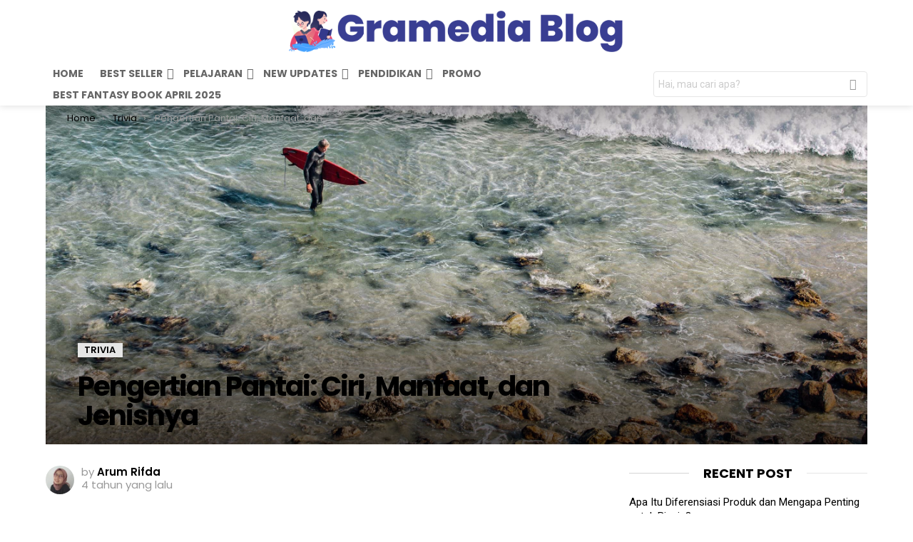

--- FILE ---
content_type: text/html; charset=UTF-8
request_url: https://www.gramedia.com/best-seller/pengertian-pantai/
body_size: 38040
content:
<!DOCTYPE html>
<!--[if IE 8]>
<html class="no-js g1-off-outside lt-ie10 lt-ie9" id="ie8" lang="id-ID"><![endif]-->
<!--[if IE 9]>
<html class="no-js g1-off-outside lt-ie10" id="ie9" lang="id-ID"><![endif]-->
<!--[if !IE]><!-->
<html class="no-js g1-off-outside" lang="id-ID"><!--<![endif]-->
<head>
	<meta charset="UTF-8"/>
	<link rel="profile" href="http://gmpg.org/xfn/11"/>
	<link rel="pingback" href="https://cdnwpseller.gramedia.net/xmlrpc.php"/>

	<meta name='robots' content='index, follow, max-image-preview:large, max-snippet:-1, max-video-preview:-1' />

<meta name="viewport" content="initial-scale=1.0, minimum-scale=1.0, height=device-height, width=device-width" />

	<!-- This site is optimized with the Yoast SEO plugin v17.0 - https://yoast.com/wordpress/plugins/seo/ -->
	<title>Pengertian Pantai: Ciri, Manfaat, dan Jenisnya - Best Seller Gramedia</title>
	<meta name="description" content="Berikut ini adalah ulasan lengkap seputar Pengertian Pantai: Ciri, Manfaat, dan Jenisnya dari Gramedia. Disertai dengan rekomendasi buku terkait." />
	<link rel="canonical" href="https://www.gramedia.com/best-seller/pengertian-pantai/" />
	<meta property="og:locale" content="id_ID" />
	<meta property="og:type" content="article" />
	<meta property="og:title" content="Pengertian Pantai: Ciri, Manfaat, dan Jenisnya - Best Seller Gramedia" />
	<meta property="og:description" content="Berikut ini adalah ulasan lengkap seputar Pengertian Pantai: Ciri, Manfaat, dan Jenisnya dari Gramedia. Disertai dengan rekomendasi buku terkait." />
	<meta property="og:url" content="https://www.gramedia.com/best-seller/pengertian-pantai/" />
	<meta property="og:site_name" content="Best Seller Gramedia" />
	<meta property="article:published_time" content="2022-01-27T04:27:26+00:00" />
	<meta property="article:modified_time" content="2023-06-30T03:19:13+00:00" />
	<meta property="og:image" content="https://cdnwpseller.gramedia.net/wp-content/uploads/2022/01/18155315/beach-scaled.jpg" />
	<meta property="og:image:width" content="2560" />
	<meta property="og:image:height" content="1707" />
	<meta name="twitter:card" content="summary_large_image" />
	<meta name="twitter:label1" content="Ditulis oleh" />
	<meta name="twitter:data1" content="Arum Rifda" />
	<meta name="twitter:label2" content="Estimasi waktu membaca" />
	<meta name="twitter:data2" content="8 menit" />
	<script type="application/ld+json" class="yoast-schema-graph">{"@context":"https://schema.org","@graph":[{"@type":"Organization","@id":"https://www.gramedia.com/best-seller/#organization","name":"Gramedia","url":"https://www.gramedia.com/best-seller/","sameAs":[],"logo":{"@type":"ImageObject","@id":"https://www.gramedia.com/best-seller/#logo","inLanguage":"id-ID","url":"https://cdnwpseller.gramedia.net/wp-content/uploads/2021/02/18170603/cropped-icon-Gramedia.com-logo-color.png","contentUrl":"https://cdnwpseller.gramedia.net/wp-content/uploads/2021/02/18170603/cropped-icon-Gramedia.com-logo-color.png","width":512,"height":512,"caption":"Gramedia"},"image":{"@id":"https://www.gramedia.com/best-seller/#logo"}},{"@type":"WebSite","@id":"https://www.gramedia.com/best-seller/#website","url":"https://www.gramedia.com/best-seller/","name":"Best Seller Gramedia","description":"Inspiration Transformed","publisher":{"@id":"https://www.gramedia.com/best-seller/#organization"},"potentialAction":[{"@type":"SearchAction","target":{"@type":"EntryPoint","urlTemplate":"https://www.gramedia.com/best-seller/?s={search_term_string}"},"query-input":"required name=search_term_string"}],"inLanguage":"id-ID"},{"@type":"ImageObject","@id":"https://www.gramedia.com/best-seller/pengertian-pantai/#primaryimage","inLanguage":"id-ID","url":"https://cdnwpseller.gramedia.net/wp-content/uploads/2022/01/18155315/beach-scaled.jpg","contentUrl":"https://cdnwpseller.gramedia.net/wp-content/uploads/2022/01/18155315/beach-scaled.jpg","width":2560,"height":1707},{"@type":"WebPage","@id":"https://www.gramedia.com/best-seller/pengertian-pantai/#webpage","url":"https://www.gramedia.com/best-seller/pengertian-pantai/","name":"Pengertian Pantai: Ciri, Manfaat, dan Jenisnya - Best Seller Gramedia","isPartOf":{"@id":"https://www.gramedia.com/best-seller/#website"},"primaryImageOfPage":{"@id":"https://www.gramedia.com/best-seller/pengertian-pantai/#primaryimage"},"datePublished":"2022-01-27T04:27:26+00:00","dateModified":"2023-06-30T03:19:13+00:00","description":"Berikut ini adalah ulasan lengkap seputar Pengertian Pantai: Ciri, Manfaat, dan Jenisnya dari Gramedia. Disertai dengan rekomendasi buku terkait.","breadcrumb":{"@id":"https://www.gramedia.com/best-seller/pengertian-pantai/#breadcrumb"},"inLanguage":"id-ID","potentialAction":[{"@type":"ReadAction","target":["https://www.gramedia.com/best-seller/pengertian-pantai/"]}]},{"@type":"BreadcrumbList","@id":"https://www.gramedia.com/best-seller/pengertian-pantai/#breadcrumb","itemListElement":[{"@type":"ListItem","position":1,"name":"Home","item":"https://www.gramedia.com/best-seller/"},{"@type":"ListItem","position":2,"name":"Pengertian Pantai: Ciri, Manfaat, dan Jenisnya"}]},{"@type":"Article","@id":"https://www.gramedia.com/best-seller/pengertian-pantai/#article","isPartOf":{"@id":"https://www.gramedia.com/best-seller/pengertian-pantai/#webpage"},"author":{"@id":"https://www.gramedia.com/best-seller/#/schema/person/02e2e8caa2762cb6709dea6bec617e17"},"headline":"Pengertian Pantai: Ciri, Manfaat, dan Jenisnya","datePublished":"2022-01-27T04:27:26+00:00","dateModified":"2023-06-30T03:19:13+00:00","mainEntityOfPage":{"@id":"https://www.gramedia.com/best-seller/pengertian-pantai/#webpage"},"wordCount":1292,"publisher":{"@id":"https://www.gramedia.com/best-seller/#organization"},"image":{"@id":"https://www.gramedia.com/best-seller/pengertian-pantai/#primaryimage"},"thumbnailUrl":"https://cdnwpseller.gramedia.net/wp-content/uploads/2022/01/18155315/beach-scaled.jpg","articleSection":["Trivia"],"inLanguage":"id-ID"},{"@type":"Person","@id":"https://www.gramedia.com/best-seller/#/schema/person/02e2e8caa2762cb6709dea6bec617e17","name":"Arum Rifda","image":{"@type":"ImageObject","@id":"https://www.gramedia.com/best-seller/#personlogo","inLanguage":"id-ID","url":"https://cdnwpseller.gramedia.net/wp-content/uploads/2023/06/rifda-96x96.jpg","contentUrl":"https://cdnwpseller.gramedia.net/wp-content/uploads/2023/06/rifda-96x96.jpg","caption":"Arum Rifda"},"description":"Menulis adalah cara terbaik untuk menyampaikan isi pemikiran, sekalipun dalam bentuk tulisan, bukan verbal. Ada banyak hal yang bisa disampaikan kepada pembaca, terutama hal-hal yang saya sukai, seperti K-Pop, rekomendasi film, rekomendasi musik sedih mendayu-dayu, dan lain sebagainya.","url":"https://www.gramedia.com/best-seller/author/arum-rifda/"}]}</script>
	<!-- / Yoast SEO plugin. -->


<link rel='dns-prefetch' href='//cdnwpseller.gramedia.net' />
<link rel='dns-prefetch' href='//fonts.googleapis.com' />
<link rel='dns-prefetch' href='//s.w.org' />
<link rel="alternate" type="application/rss+xml" title="Best Seller Gramedia &raquo; Feed" href="https://www.gramedia.com/best-seller/feed/" />
<link rel="alternate" type="application/rss+xml" title="Best Seller Gramedia &raquo; Umpan Komentar" href="https://www.gramedia.com/best-seller/comments/feed/" />
		<script type="text/javascript">
			window._wpemojiSettings = {"baseUrl":"https:\/\/s.w.org\/images\/core\/emoji\/13.1.0\/72x72\/","ext":".png","svgUrl":"https:\/\/s.w.org\/images\/core\/emoji\/13.1.0\/svg\/","svgExt":".svg","source":{"concatemoji":"https:\/\/cdnwpseller.gramedia.net\/wp-includes\/js\/wp-emoji-release.min.js?ver=5.8.10"}};
			!function(e,a,t){var n,r,o,i=a.createElement("canvas"),p=i.getContext&&i.getContext("2d");function s(e,t){var a=String.fromCharCode;p.clearRect(0,0,i.width,i.height),p.fillText(a.apply(this,e),0,0);e=i.toDataURL();return p.clearRect(0,0,i.width,i.height),p.fillText(a.apply(this,t),0,0),e===i.toDataURL()}function c(e){var t=a.createElement("script");t.src=e,t.defer=t.type="text/javascript",a.getElementsByTagName("head")[0].appendChild(t)}for(o=Array("flag","emoji"),t.supports={everything:!0,everythingExceptFlag:!0},r=0;r<o.length;r++)t.supports[o[r]]=function(e){if(!p||!p.fillText)return!1;switch(p.textBaseline="top",p.font="600 32px Arial",e){case"flag":return s([127987,65039,8205,9895,65039],[127987,65039,8203,9895,65039])?!1:!s([55356,56826,55356,56819],[55356,56826,8203,55356,56819])&&!s([55356,57332,56128,56423,56128,56418,56128,56421,56128,56430,56128,56423,56128,56447],[55356,57332,8203,56128,56423,8203,56128,56418,8203,56128,56421,8203,56128,56430,8203,56128,56423,8203,56128,56447]);case"emoji":return!s([10084,65039,8205,55357,56613],[10084,65039,8203,55357,56613])}return!1}(o[r]),t.supports.everything=t.supports.everything&&t.supports[o[r]],"flag"!==o[r]&&(t.supports.everythingExceptFlag=t.supports.everythingExceptFlag&&t.supports[o[r]]);t.supports.everythingExceptFlag=t.supports.everythingExceptFlag&&!t.supports.flag,t.DOMReady=!1,t.readyCallback=function(){t.DOMReady=!0},t.supports.everything||(n=function(){t.readyCallback()},a.addEventListener?(a.addEventListener("DOMContentLoaded",n,!1),e.addEventListener("load",n,!1)):(e.attachEvent("onload",n),a.attachEvent("onreadystatechange",function(){"complete"===a.readyState&&t.readyCallback()})),(n=t.source||{}).concatemoji?c(n.concatemoji):n.wpemoji&&n.twemoji&&(c(n.twemoji),c(n.wpemoji)))}(window,document,window._wpemojiSettings);
		</script>
		<!-- gramedia.com/best-seller is managing ads with Advanced Ads 1.34.0 --><script id="maste-ready">
			window.advanced_ads_ready=function(e,a){a=a||"complete";var d=function(e){return"interactive"===a?"loading"!==e:"complete"===e};d(document.readyState)?e():document.addEventListener("readystatechange",(function(a){d(a.target.readyState)&&e()}),{once:"interactive"===a})},window.advanced_ads_ready_queue=window.advanced_ads_ready_queue||[];		</script>
		<style type="text/css">
img.wp-smiley,
img.emoji {
	display: inline !important;
	border: none !important;
	box-shadow: none !important;
	height: 1em !important;
	width: 1em !important;
	margin: 0 .07em !important;
	vertical-align: -0.1em !important;
	background: none !important;
	padding: 0 !important;
}
</style>
	<link rel='stylesheet' id='structured-content-frontend-css'  href='https://cdnwpseller.gramedia.net/wp-content/plugins/structured-content/dist/blocks.style.build.css?ver=1.4.6' type='text/css' media='all' />
<link rel='stylesheet' id='wp-components-css'  href='https://cdnwpseller.gramedia.net/wp-includes/css/dist/components/style.min.css?ver=5.8.10' type='text/css' media='all' />
<link rel='stylesheet' id='wp-block-editor-css'  href='https://cdnwpseller.gramedia.net/wp-includes/css/dist/block-editor/style.min.css?ver=5.8.10' type='text/css' media='all' />
<link rel='stylesheet' id='wp-nux-css'  href='https://cdnwpseller.gramedia.net/wp-includes/css/dist/nux/style.min.css?ver=5.8.10' type='text/css' media='all' />
<link rel='stylesheet' id='wp-reusable-blocks-css'  href='https://cdnwpseller.gramedia.net/wp-includes/css/dist/reusable-blocks/style.min.css?ver=5.8.10' type='text/css' media='all' />
<link rel='stylesheet' id='wp-editor-css'  href='https://cdnwpseller.gramedia.net/wp-includes/css/dist/editor/style.min.css?ver=5.8.10' type='text/css' media='all' />
<link rel='stylesheet' id='i2-pros-cons-block-style-css-css'  href='https://cdnwpseller.gramedia.net/wp-content/plugins/i2-pro-cons/dist/blocks.editor.build.css?ver=1.3.1' type='text/css' media='all' />
<style id='i2-pros-cons-block-style-css-inline-css' type='text/css'>
 .i2-pros-cons-wrapper .i2-cons,.i2-pros-cons-wrapper .i2-pros{border: 1px solid #d4d4d4;} .i2-pros-cons-main-wrapper .i2pctitle{text-align: center!important;} .i2-pros-cons-main-wrapper .i2pctitle{color: #ffffff!important;} .i2-pros-cons-main-wrapper .i2pctitle{background-color: #2a3873!important;} .i2-pros-cons-wrapper .i2-cons-title,.i2-pros-cons-wrapper .i2-pros-title{text-align: center!important;} .i2-pros-cons-wrapper .i2-cons-title,.i2-pros-cons-wrapper .i2-pros-title{color: #ffffff!important;}.i2-pros-cons-wrapper .i2-pros-title {background-color: #2a3873 !important;} .i2-pros-cons-wrapper .i2-cons-title{background-color: #ae3433!important;} .i2-pros-cons-wrapper .section ul li{text-decoration: underline!important;} .i2-pros-cons-wrapper .section ul li i{top: 8px!important;} .i2-pros-cons-wrapper .i2-pros  ul li i{color: #2a3873!important;} .i2-pros-cons-wrapper .i2-cons ul li i{color: #ae3433!important;} .i2-pros-cons-main-wrapper .i2-button-wrapper a{color: #ffffff!important;} .i2-pros-cons-main-wrapper .i2-button-wrapper a{background-color: #2a3873; border-color:#2a3873;} .i2-pros-cons-main-wrapper .i2-button-wrapper a:hover{background-color: #ae3433; border-color:#ae3433;} .i2-pros-cons-main-wrapper .i2-button-wrapper a{line-height : 30px; font-size:16.5px;} .i2-pros-cons-main-wrapper .i2-button-wrapper a{min-width:25%; }
</style>
<link rel='stylesheet' id='i2-pros-and-cons-custom-fonts-icons-style-css'  href='https://cdnwpseller.gramedia.net/wp-content/plugins/i2-pro-cons/dist/fonts/styles.css?ver=1.3.1' type='text/css' media='all' />
<link rel='stylesheet' id='mpp_gutenberg-css'  href='https://cdnwpseller.gramedia.net/wp-content/plugins/metronet-profile-picture/dist/blocks.style.build.css?ver=2.6.0' type='text/css' media='all' />
<link rel='stylesheet' id='bg-shce-genericons-css'  href='https://cdnwpseller.gramedia.net/wp-content/plugins/show-hidecollapse-expand/assets/css/genericons/genericons.css?ver=5.8.10' type='text/css' media='all' />
<link rel='stylesheet' id='bg-show-hide-css'  href='https://cdnwpseller.gramedia.net/wp-content/plugins/show-hidecollapse-expand/assets/css/bg-show-hide.css?ver=5.8.10' type='text/css' media='all' />
<link rel='stylesheet' id='ez-icomoon-css'  href='https://cdnwpseller.gramedia.net/wp-content/plugins/easy-table-of-contents/vendor/icomoon/style.min.css?ver=2.0.17' type='text/css' media='all' />
<link rel='stylesheet' id='ez-toc-css'  href='https://cdnwpseller.gramedia.net/wp-content/plugins/easy-table-of-contents/assets/css/screen.min.css?ver=2.0.17' type='text/css' media='all' />
<style id='ez-toc-inline-css' type='text/css'>
div#ez-toc-container p.ez-toc-title {font-size: 120%;}div#ez-toc-container p.ez-toc-title {font-weight: 500;}div#ez-toc-container ul li {font-size: 95%;}
</style>
<link rel='stylesheet' id='g1-main-css'  href='https://cdnwpseller.gramedia.net/wp-content/themes/bimber/css/8.1.3/styles/original/all-light.min.css?ver=8.1.3' type='text/css' media='all' />
<link rel='stylesheet' id='bimber-single-css'  href='https://cdnwpseller.gramedia.net/wp-content/themes/bimber/css/8.1.3/styles/original/single-light.min.css?ver=8.1.3' type='text/css' media='all' />
<link rel='stylesheet' id='bimber-google-fonts-css'  href='//fonts.googleapis.com/css?family=Roboto%3A400%2C300%2C500%2C600%2C700%2C900%7CPoppins%3A400%2C300%2C500%2C600%2C700&#038;subset=latin%2Clatin-ext&#038;ver=8.1.3' type='text/css' media='all' />
<link rel='stylesheet' id='bimber-dynamic-style-css'  href='https://cdnwpseller.gramedia.net/wp-content/uploads/dynamic-style-1729063519.css' type='text/css' media='all' />
<link rel='stylesheet' id='bimber-vc-css'  href='https://cdnwpseller.gramedia.net/wp-content/themes/bimber/css/8.1.3/styles/original/vc-light.min.css?ver=8.1.3' type='text/css' media='all' />
<link rel='stylesheet' id='bimber-mashshare-css'  href='https://cdnwpseller.gramedia.net/wp-content/themes/bimber/css/8.1.3/styles/original/mashshare-light.min.css?ver=8.1.3' type='text/css' media='all' />
<script type='text/javascript' src='https://cdnwpseller.gramedia.net/wp-includes/js/jquery/jquery.min.js?ver=3.6.0' id='jquery-core-js'></script>
<script type='text/javascript' src='https://cdnwpseller.gramedia.net/wp-includes/js/jquery/jquery-migrate.min.js?ver=3.3.2' id='jquery-migrate-js'></script>
<script type='text/javascript' src='https://cdnwpseller.gramedia.net/wp-content/themes/bimber/js/modernizr/modernizr-custom.min.js?ver=3.3.0' id='modernizr-js'></script>
<link rel="https://api.w.org/" href="https://www.gramedia.com/best-seller/wp-json/" /><link rel="alternate" type="application/json" href="https://www.gramedia.com/best-seller/wp-json/wp/v2/posts/25022" /><link rel="EditURI" type="application/rsd+xml" title="RSD" href="https://cdnwpseller.gramedia.net/xmlrpc.php?rsd" />
<link rel="wlwmanifest" type="application/wlwmanifest+xml" href="https://cdnwpseller.gramedia.net/wp-includes/wlwmanifest.xml" /> 
<link rel='shortlink' href='https://www.gramedia.com/best-seller/?p=25022' />
<link rel="alternate" type="application/json+oembed" href="https://www.gramedia.com/best-seller/wp-json/oembed/1.0/embed?url=https%3A%2F%2Fwww.gramedia.com%2Fbest-seller%2Fpengertian-pantai%2F" />
<link rel="alternate" type="text/xml+oembed" href="https://www.gramedia.com/best-seller/wp-json/oembed/1.0/embed?url=https%3A%2F%2Fwww.gramedia.com%2Fbest-seller%2Fpengertian-pantai%2F&#038;format=xml" />
<link rel="preconnect" href="https://cdnjs.cloudflare.com">	<style>
	@font-face {
		font-family: "bimber";
							src:url("https://cdnwpseller.gramedia.net/wp-content/themes/bimber/css/8.1.3/bimber/fonts/bimber.eot");
			src:url("https://cdnwpseller.gramedia.net/wp-content/themes/bimber/css/8.1.3/bimber/fonts/bimber.eot?#iefix") format("embedded-opentype"),
			url("https://cdnwpseller.gramedia.net/wp-content/themes/bimber/css/8.1.3/bimber/fonts/bimber.woff") format("woff"),
			url("https://cdnwpseller.gramedia.net/wp-content/themes/bimber/css/8.1.3/bimber/fonts/bimber.ttf") format("truetype"),
			url("https://cdnwpseller.gramedia.net/wp-content/themes/bimber/css/8.1.3/bimber/fonts/bimber.svg#bimber") format("svg");
				font-weight: normal;
		font-style: normal;
		font-display: block;
	}
	</style>
	<meta name="theme-color" content="#281e5a" />
<meta name="generator" content="Powered by WPBakery Page Builder - drag and drop page builder for WordPress."/>
<script>
!function(f,b,e,v,n,t,s){if(f.fbq)return;n=f.fbq=function(){n.callMethod?
n.callMethod.apply(n,arguments):n.queue.push(arguments)};if(!f._fbq)f._fbq=n;
n.push=n;n.loaded=!0;n.version='2.0';n.queue=[];t=b.createElement(e);t.async=!0;
t.src=v;s=b.getElementsByTagName(e)[0];s.parentNode.insertBefore(t,s)}(window,
document,'script','https://connect.facebook.net/en_US/fbevents.js');


fbq('init', '775212506661087');
fbq('set','agent','tmgoogletagmanager', '775212506661087');
fbq('track', "PageView");
</script>

<script async src="https://pagead2.googlesyndication.com/pagead/js/adsbygoogle.js?client=ca-pub-4461089478603338"
     crossorigin="anonymous"></script>

<script type="text/javascript">
  window._taboola = window._taboola || [];
  _taboola.push({article:'auto'});
  !function (e, f, u, i) {
    if (!document.getElementById(i)){
      e.async = 1;
      e.src = u;
      e.id = i;
      f.parentNode.insertBefore(e, f);
    }
  }(document.createElement('script'),
  document.getElementsByTagName('script')[0],
  '//cdn.taboola.com/libtrc/gramediaindonesia-gramediabest-seller/loader.js',
  'tb_loader_script');
  if(window.performance && typeof window.performance.mark == 'function')
    {window.performance.mark('tbl_ic');}
</script>


<meta name="CCBot" content="nofollow">

<!-- Google tag (gtag.js) GA4 -->
<script async src="https://www.googletagmanager.com/gtag/js?id=G-2DFX21FM6E"></script>
<script>
  window.dataLayer = window.dataLayer || [];
  function gtag(){dataLayer.push(arguments);}
  gtag('js', new Date());

  gtag('config', 'G-2DFX21FM6E');
</script>


<!-- Google tag (gtag.js) GA3-->
<script async src="https://www.googletagmanager.com/gtag/js?id=UA-57567756-1"></script>
<script>
  window.dataLayer = window.dataLayer || [];
  function gtag(){dataLayer.push(arguments);}
  gtag('js', new Date());

  gtag('config', 'UA-57567756-1');
</script>



<script>(function(){'use strict';function aa(a){var b=0;return function(){return b<a.length?{done:!1,value:a[b++]}:{done:!0}}}var ba=typeof Object.defineProperties=="function"?Object.defineProperty:function(a,b,c){if(a==Array.prototype||a==Object.prototype)return a;a[b]=c.value;return a};
function ca(a){a=["object"==typeof globalThis&&globalThis,a,"object"==typeof window&&window,"object"==typeof self&&self,"object"==typeof global&&global];for(var b=0;b<a.length;++b){var c=a[b];if(c&&c.Math==Math)return c}throw Error("Cannot find global object");}var da=ca(this);function l(a,b){if(b)a:{var c=da;a=a.split(".");for(var d=0;d<a.length-1;d++){var e=a[d];if(!(e in c))break a;c=c[e]}a=a[a.length-1];d=c[a];b=b(d);b!=d&&b!=null&&ba(c,a,{configurable:!0,writable:!0,value:b})}}
function ea(a){return a.raw=a}function n(a){var b=typeof Symbol!="undefined"&&Symbol.iterator&&a[Symbol.iterator];if(b)return b.call(a);if(typeof a.length=="number")return{next:aa(a)};throw Error(String(a)+" is not an iterable or ArrayLike");}function fa(a){for(var b,c=[];!(b=a.next()).done;)c.push(b.value);return c}var ha=typeof Object.create=="function"?Object.create:function(a){function b(){}b.prototype=a;return new b},p;
if(typeof Object.setPrototypeOf=="function")p=Object.setPrototypeOf;else{var q;a:{var ja={a:!0},ka={};try{ka.__proto__=ja;q=ka.a;break a}catch(a){}q=!1}p=q?function(a,b){a.__proto__=b;if(a.__proto__!==b)throw new TypeError(a+" is not extensible");return a}:null}var la=p;
function t(a,b){a.prototype=ha(b.prototype);a.prototype.constructor=a;if(la)la(a,b);else for(var c in b)if(c!="prototype")if(Object.defineProperties){var d=Object.getOwnPropertyDescriptor(b,c);d&&Object.defineProperty(a,c,d)}else a[c]=b[c];a.A=b.prototype}function ma(){for(var a=Number(this),b=[],c=a;c<arguments.length;c++)b[c-a]=arguments[c];return b}l("Object.is",function(a){return a?a:function(b,c){return b===c?b!==0||1/b===1/c:b!==b&&c!==c}});
l("Array.prototype.includes",function(a){return a?a:function(b,c){var d=this;d instanceof String&&(d=String(d));var e=d.length;c=c||0;for(c<0&&(c=Math.max(c+e,0));c<e;c++){var f=d[c];if(f===b||Object.is(f,b))return!0}return!1}});
l("String.prototype.includes",function(a){return a?a:function(b,c){if(this==null)throw new TypeError("The 'this' value for String.prototype.includes must not be null or undefined");if(b instanceof RegExp)throw new TypeError("First argument to String.prototype.includes must not be a regular expression");return this.indexOf(b,c||0)!==-1}});l("Number.MAX_SAFE_INTEGER",function(){return 9007199254740991});
l("Number.isFinite",function(a){return a?a:function(b){return typeof b!=="number"?!1:!isNaN(b)&&b!==Infinity&&b!==-Infinity}});l("Number.isInteger",function(a){return a?a:function(b){return Number.isFinite(b)?b===Math.floor(b):!1}});l("Number.isSafeInteger",function(a){return a?a:function(b){return Number.isInteger(b)&&Math.abs(b)<=Number.MAX_SAFE_INTEGER}});
l("Math.trunc",function(a){return a?a:function(b){b=Number(b);if(isNaN(b)||b===Infinity||b===-Infinity||b===0)return b;var c=Math.floor(Math.abs(b));return b<0?-c:c}});/*

 Copyright The Closure Library Authors.
 SPDX-License-Identifier: Apache-2.0
*/
var u=this||self;function v(a,b){a:{var c=["CLOSURE_FLAGS"];for(var d=u,e=0;e<c.length;e++)if(d=d[c[e]],d==null){c=null;break a}c=d}a=c&&c[a];return a!=null?a:b}function w(a){return a};function na(a){u.setTimeout(function(){throw a;},0)};var oa=v(610401301,!1),pa=v(188588736,!0),qa=v(645172343,v(1,!0));var x,ra=u.navigator;x=ra?ra.userAgentData||null:null;function z(a){return oa?x?x.brands.some(function(b){return(b=b.brand)&&b.indexOf(a)!=-1}):!1:!1}function A(a){var b;a:{if(b=u.navigator)if(b=b.userAgent)break a;b=""}return b.indexOf(a)!=-1};function B(){return oa?!!x&&x.brands.length>0:!1}function C(){return B()?z("Chromium"):(A("Chrome")||A("CriOS"))&&!(B()?0:A("Edge"))||A("Silk")};var sa=B()?!1:A("Trident")||A("MSIE");!A("Android")||C();C();A("Safari")&&(C()||(B()?0:A("Coast"))||(B()?0:A("Opera"))||(B()?0:A("Edge"))||(B()?z("Microsoft Edge"):A("Edg/"))||B()&&z("Opera"));var ta={},D=null;var ua=typeof Uint8Array!=="undefined",va=!sa&&typeof btoa==="function";var wa;function E(){return typeof BigInt==="function"};var F=typeof Symbol==="function"&&typeof Symbol()==="symbol";function xa(a){return typeof Symbol==="function"&&typeof Symbol()==="symbol"?Symbol():a}var G=xa(),ya=xa("2ex");var za=F?function(a,b){a[G]|=b}:function(a,b){a.g!==void 0?a.g|=b:Object.defineProperties(a,{g:{value:b,configurable:!0,writable:!0,enumerable:!1}})},H=F?function(a){return a[G]|0}:function(a){return a.g|0},I=F?function(a){return a[G]}:function(a){return a.g},J=F?function(a,b){a[G]=b}:function(a,b){a.g!==void 0?a.g=b:Object.defineProperties(a,{g:{value:b,configurable:!0,writable:!0,enumerable:!1}})};function Aa(a,b){J(b,(a|0)&-14591)}function Ba(a,b){J(b,(a|34)&-14557)};var K={},Ca={};function Da(a){return!(!a||typeof a!=="object"||a.g!==Ca)}function Ea(a){return a!==null&&typeof a==="object"&&!Array.isArray(a)&&a.constructor===Object}function L(a,b,c){if(!Array.isArray(a)||a.length)return!1;var d=H(a);if(d&1)return!0;if(!(b&&(Array.isArray(b)?b.includes(c):b.has(c))))return!1;J(a,d|1);return!0};var M=0,N=0;function Fa(a){var b=a>>>0;M=b;N=(a-b)/4294967296>>>0}function Ga(a){if(a<0){Fa(-a);var b=n(Ha(M,N));a=b.next().value;b=b.next().value;M=a>>>0;N=b>>>0}else Fa(a)}function Ia(a,b){b>>>=0;a>>>=0;if(b<=2097151)var c=""+(4294967296*b+a);else E()?c=""+(BigInt(b)<<BigInt(32)|BigInt(a)):(c=(a>>>24|b<<8)&16777215,b=b>>16&65535,a=(a&16777215)+c*6777216+b*6710656,c+=b*8147497,b*=2,a>=1E7&&(c+=a/1E7>>>0,a%=1E7),c>=1E7&&(b+=c/1E7>>>0,c%=1E7),c=b+Ja(c)+Ja(a));return c}
function Ja(a){a=String(a);return"0000000".slice(a.length)+a}function Ha(a,b){b=~b;a?a=~a+1:b+=1;return[a,b]};var Ka=/^-?([1-9][0-9]*|0)(\.[0-9]+)?$/;var O;function La(a,b){O=b;a=new a(b);O=void 0;return a}
function P(a,b,c){a==null&&(a=O);O=void 0;if(a==null){var d=96;c?(a=[c],d|=512):a=[];b&&(d=d&-16760833|(b&1023)<<14)}else{if(!Array.isArray(a))throw Error("narr");d=H(a);if(d&2048)throw Error("farr");if(d&64)return a;d|=64;if(c&&(d|=512,c!==a[0]))throw Error("mid");a:{c=a;var e=c.length;if(e){var f=e-1;if(Ea(c[f])){d|=256;b=f-(+!!(d&512)-1);if(b>=1024)throw Error("pvtlmt");d=d&-16760833|(b&1023)<<14;break a}}if(b){b=Math.max(b,e-(+!!(d&512)-1));if(b>1024)throw Error("spvt");d=d&-16760833|(b&1023)<<
14}}}J(a,d);return a};function Ma(a){switch(typeof a){case "number":return isFinite(a)?a:String(a);case "boolean":return a?1:0;case "object":if(a)if(Array.isArray(a)){if(L(a,void 0,0))return}else if(ua&&a!=null&&a instanceof Uint8Array){if(va){for(var b="",c=0,d=a.length-10240;c<d;)b+=String.fromCharCode.apply(null,a.subarray(c,c+=10240));b+=String.fromCharCode.apply(null,c?a.subarray(c):a);a=btoa(b)}else{b===void 0&&(b=0);if(!D){D={};c="ABCDEFGHIJKLMNOPQRSTUVWXYZabcdefghijklmnopqrstuvwxyz0123456789".split("");d=["+/=",
"+/","-_=","-_.","-_"];for(var e=0;e<5;e++){var f=c.concat(d[e].split(""));ta[e]=f;for(var g=0;g<f.length;g++){var h=f[g];D[h]===void 0&&(D[h]=g)}}}b=ta[b];c=Array(Math.floor(a.length/3));d=b[64]||"";for(e=f=0;f<a.length-2;f+=3){var k=a[f],m=a[f+1];h=a[f+2];g=b[k>>2];k=b[(k&3)<<4|m>>4];m=b[(m&15)<<2|h>>6];h=b[h&63];c[e++]=g+k+m+h}g=0;h=d;switch(a.length-f){case 2:g=a[f+1],h=b[(g&15)<<2]||d;case 1:a=a[f],c[e]=b[a>>2]+b[(a&3)<<4|g>>4]+h+d}a=c.join("")}return a}}return a};function Na(a,b,c){a=Array.prototype.slice.call(a);var d=a.length,e=b&256?a[d-1]:void 0;d+=e?-1:0;for(b=b&512?1:0;b<d;b++)a[b]=c(a[b]);if(e){b=a[b]={};for(var f in e)Object.prototype.hasOwnProperty.call(e,f)&&(b[f]=c(e[f]))}return a}function Oa(a,b,c,d,e){if(a!=null){if(Array.isArray(a))a=L(a,void 0,0)?void 0:e&&H(a)&2?a:Pa(a,b,c,d!==void 0,e);else if(Ea(a)){var f={},g;for(g in a)Object.prototype.hasOwnProperty.call(a,g)&&(f[g]=Oa(a[g],b,c,d,e));a=f}else a=b(a,d);return a}}
function Pa(a,b,c,d,e){var f=d||c?H(a):0;d=d?!!(f&32):void 0;a=Array.prototype.slice.call(a);for(var g=0;g<a.length;g++)a[g]=Oa(a[g],b,c,d,e);c&&c(f,a);return a}function Qa(a){return a.s===K?a.toJSON():Ma(a)};function Ra(a,b,c){c=c===void 0?Ba:c;if(a!=null){if(ua&&a instanceof Uint8Array)return b?a:new Uint8Array(a);if(Array.isArray(a)){var d=H(a);if(d&2)return a;b&&(b=d===0||!!(d&32)&&!(d&64||!(d&16)));return b?(J(a,(d|34)&-12293),a):Pa(a,Ra,d&4?Ba:c,!0,!0)}a.s===K&&(c=a.h,d=I(c),a=d&2?a:La(a.constructor,Sa(c,d,!0)));return a}}function Sa(a,b,c){var d=c||b&2?Ba:Aa,e=!!(b&32);a=Na(a,b,function(f){return Ra(f,e,d)});za(a,32|(c?2:0));return a};function Ta(a,b){a=a.h;return Ua(a,I(a),b)}function Va(a,b,c,d){b=d+(+!!(b&512)-1);if(!(b<0||b>=a.length||b>=c))return a[b]}
function Ua(a,b,c,d){if(c===-1)return null;var e=b>>14&1023||536870912;if(c>=e){if(b&256)return a[a.length-1][c]}else{var f=a.length;if(d&&b&256&&(d=a[f-1][c],d!=null)){if(Va(a,b,e,c)&&ya!=null){var g;a=(g=wa)!=null?g:wa={};g=a[ya]||0;g>=4||(a[ya]=g+1,g=Error(),g.__closure__error__context__984382||(g.__closure__error__context__984382={}),g.__closure__error__context__984382.severity="incident",na(g))}return d}return Va(a,b,e,c)}}
function Wa(a,b,c,d,e){var f=b>>14&1023||536870912;if(c>=f||e&&!qa){var g=b;if(b&256)e=a[a.length-1];else{if(d==null)return;e=a[f+(+!!(b&512)-1)]={};g|=256}e[c]=d;c<f&&(a[c+(+!!(b&512)-1)]=void 0);g!==b&&J(a,g)}else a[c+(+!!(b&512)-1)]=d,b&256&&(a=a[a.length-1],c in a&&delete a[c])}
function Xa(a,b){var c=Ya;var d=d===void 0?!1:d;var e=a.h;var f=I(e),g=Ua(e,f,b,d);if(g!=null&&typeof g==="object"&&g.s===K)c=g;else if(Array.isArray(g)){var h=H(g),k=h;k===0&&(k|=f&32);k|=f&2;k!==h&&J(g,k);c=new c(g)}else c=void 0;c!==g&&c!=null&&Wa(e,f,b,c,d);e=c;if(e==null)return e;a=a.h;f=I(a);f&2||(g=e,c=g.h,h=I(c),g=h&2?La(g.constructor,Sa(c,h,!1)):g,g!==e&&(e=g,Wa(a,f,b,e,d)));return e}function Za(a,b){a=Ta(a,b);return a==null||typeof a==="string"?a:void 0}
function $a(a,b){var c=c===void 0?0:c;a=Ta(a,b);if(a!=null)if(b=typeof a,b==="number"?Number.isFinite(a):b!=="string"?0:Ka.test(a))if(typeof a==="number"){if(a=Math.trunc(a),!Number.isSafeInteger(a)){Ga(a);b=M;var d=N;if(a=d&2147483648)b=~b+1>>>0,d=~d>>>0,b==0&&(d=d+1>>>0);b=d*4294967296+(b>>>0);a=a?-b:b}}else if(b=Math.trunc(Number(a)),Number.isSafeInteger(b))a=String(b);else{if(b=a.indexOf("."),b!==-1&&(a=a.substring(0,b)),!(a[0]==="-"?a.length<20||a.length===20&&Number(a.substring(0,7))>-922337:
a.length<19||a.length===19&&Number(a.substring(0,6))<922337)){if(a.length<16)Ga(Number(a));else if(E())a=BigInt(a),M=Number(a&BigInt(4294967295))>>>0,N=Number(a>>BigInt(32)&BigInt(4294967295));else{b=+(a[0]==="-");N=M=0;d=a.length;for(var e=b,f=(d-b)%6+b;f<=d;e=f,f+=6)e=Number(a.slice(e,f)),N*=1E6,M=M*1E6+e,M>=4294967296&&(N+=Math.trunc(M/4294967296),N>>>=0,M>>>=0);b&&(b=n(Ha(M,N)),a=b.next().value,b=b.next().value,M=a,N=b)}a=M;b=N;b&2147483648?E()?a=""+(BigInt(b|0)<<BigInt(32)|BigInt(a>>>0)):(b=
n(Ha(a,b)),a=b.next().value,b=b.next().value,a="-"+Ia(a,b)):a=Ia(a,b)}}else a=void 0;return a!=null?a:c}function R(a,b){var c=c===void 0?"":c;a=Za(a,b);return a!=null?a:c};var S;function T(a,b,c){this.h=P(a,b,c)}T.prototype.toJSON=function(){return ab(this)};T.prototype.s=K;T.prototype.toString=function(){try{return S=!0,ab(this).toString()}finally{S=!1}};
function ab(a){var b=S?a.h:Pa(a.h,Qa,void 0,void 0,!1);var c=!S;var d=pa?void 0:a.constructor.v;var e=I(c?a.h:b);if(a=b.length){var f=b[a-1],g=Ea(f);g?a--:f=void 0;e=+!!(e&512)-1;var h=b;if(g){b:{var k=f;var m={};g=!1;if(k)for(var r in k)if(Object.prototype.hasOwnProperty.call(k,r))if(isNaN(+r))m[r]=k[r];else{var y=k[r];Array.isArray(y)&&(L(y,d,+r)||Da(y)&&y.size===0)&&(y=null);y==null&&(g=!0);y!=null&&(m[r]=y)}if(g){for(var Q in m)break b;m=null}else m=k}k=m==null?f!=null:m!==f}for(var ia;a>0;a--){Q=
a-1;r=h[Q];Q-=e;if(!(r==null||L(r,d,Q)||Da(r)&&r.size===0))break;ia=!0}if(h!==b||k||ia){if(!c)h=Array.prototype.slice.call(h,0,a);else if(ia||k||m)h.length=a;m&&h.push(m)}b=h}return b};function bb(a){return function(b){if(b==null||b=="")b=new a;else{b=JSON.parse(b);if(!Array.isArray(b))throw Error("dnarr");za(b,32);b=La(a,b)}return b}};function cb(a){this.h=P(a)}t(cb,T);var db=bb(cb);var U;function V(a){this.g=a}V.prototype.toString=function(){return this.g+""};var eb={};function fb(a){if(U===void 0){var b=null;var c=u.trustedTypes;if(c&&c.createPolicy){try{b=c.createPolicy("goog#html",{createHTML:w,createScript:w,createScriptURL:w})}catch(d){u.console&&u.console.error(d.message)}U=b}else U=b}a=(b=U)?b.createScriptURL(a):a;return new V(a,eb)};/*

 SPDX-License-Identifier: Apache-2.0
*/
function gb(a){var b=ma.apply(1,arguments);if(b.length===0)return fb(a[0]);for(var c=a[0],d=0;d<b.length;d++)c+=encodeURIComponent(b[d])+a[d+1];return fb(c)};function hb(a,b){a.src=b instanceof V&&b.constructor===V?b.g:"type_error:TrustedResourceUrl";var c,d;(c=(b=(d=(c=(a.ownerDocument&&a.ownerDocument.defaultView||window).document).querySelector)==null?void 0:d.call(c,"script[nonce]"))?b.nonce||b.getAttribute("nonce")||"":"")&&a.setAttribute("nonce",c)};function ib(){return Math.floor(Math.random()*2147483648).toString(36)+Math.abs(Math.floor(Math.random()*2147483648)^Date.now()).toString(36)};function jb(a,b){b=String(b);a.contentType==="application/xhtml+xml"&&(b=b.toLowerCase());return a.createElement(b)}function kb(a){this.g=a||u.document||document};function lb(a){a=a===void 0?document:a;return a.createElement("script")};function mb(a,b,c,d,e,f){try{var g=a.g,h=lb(g);h.async=!0;hb(h,b);g.head.appendChild(h);h.addEventListener("load",function(){e();d&&g.head.removeChild(h)});h.addEventListener("error",function(){c>0?mb(a,b,c-1,d,e,f):(d&&g.head.removeChild(h),f())})}catch(k){f()}};var nb=u.atob("aHR0cHM6Ly93d3cuZ3N0YXRpYy5jb20vaW1hZ2VzL2ljb25zL21hdGVyaWFsL3N5c3RlbS8xeC93YXJuaW5nX2FtYmVyXzI0ZHAucG5n"),ob=u.atob("WW91IGFyZSBzZWVpbmcgdGhpcyBtZXNzYWdlIGJlY2F1c2UgYWQgb3Igc2NyaXB0IGJsb2NraW5nIHNvZnR3YXJlIGlzIGludGVyZmVyaW5nIHdpdGggdGhpcyBwYWdlLg=="),pb=u.atob("RGlzYWJsZSBhbnkgYWQgb3Igc2NyaXB0IGJsb2NraW5nIHNvZnR3YXJlLCB0aGVuIHJlbG9hZCB0aGlzIHBhZ2Uu");function qb(a,b,c){this.i=a;this.u=b;this.o=c;this.g=null;this.j=[];this.m=!1;this.l=new kb(this.i)}
function rb(a){if(a.i.body&&!a.m){var b=function(){sb(a);u.setTimeout(function(){tb(a,3)},50)};mb(a.l,a.u,2,!0,function(){u[a.o]||b()},b);a.m=!0}}
function sb(a){for(var b=W(1,5),c=0;c<b;c++){var d=X(a);a.i.body.appendChild(d);a.j.push(d)}b=X(a);b.style.bottom="0";b.style.left="0";b.style.position="fixed";b.style.width=W(100,110).toString()+"%";b.style.zIndex=W(2147483544,2147483644).toString();b.style.backgroundColor=ub(249,259,242,252,219,229);b.style.boxShadow="0 0 12px #888";b.style.color=ub(0,10,0,10,0,10);b.style.display="flex";b.style.justifyContent="center";b.style.fontFamily="Roboto, Arial";c=X(a);c.style.width=W(80,85).toString()+
"%";c.style.maxWidth=W(750,775).toString()+"px";c.style.margin="24px";c.style.display="flex";c.style.alignItems="flex-start";c.style.justifyContent="center";d=jb(a.l.g,"IMG");d.className=ib();d.src=nb;d.alt="Warning icon";d.style.height="24px";d.style.width="24px";d.style.paddingRight="16px";var e=X(a),f=X(a);f.style.fontWeight="bold";f.textContent=ob;var g=X(a);g.textContent=pb;Y(a,e,f);Y(a,e,g);Y(a,c,d);Y(a,c,e);Y(a,b,c);a.g=b;a.i.body.appendChild(a.g);b=W(1,5);for(c=0;c<b;c++)d=X(a),a.i.body.appendChild(d),
a.j.push(d)}function Y(a,b,c){for(var d=W(1,5),e=0;e<d;e++){var f=X(a);b.appendChild(f)}b.appendChild(c);c=W(1,5);for(d=0;d<c;d++)e=X(a),b.appendChild(e)}function W(a,b){return Math.floor(a+Math.random()*(b-a))}function ub(a,b,c,d,e,f){return"rgb("+W(Math.max(a,0),Math.min(b,255)).toString()+","+W(Math.max(c,0),Math.min(d,255)).toString()+","+W(Math.max(e,0),Math.min(f,255)).toString()+")"}function X(a){a=jb(a.l.g,"DIV");a.className=ib();return a}
function tb(a,b){b<=0||a.g!=null&&a.g.offsetHeight!==0&&a.g.offsetWidth!==0||(vb(a),sb(a),u.setTimeout(function(){tb(a,b-1)},50))}function vb(a){for(var b=n(a.j),c=b.next();!c.done;c=b.next())(c=c.value)&&c.parentNode&&c.parentNode.removeChild(c);a.j=[];(b=a.g)&&b.parentNode&&b.parentNode.removeChild(b);a.g=null};function wb(a,b,c,d,e){function f(k){document.body?g(document.body):k>0?u.setTimeout(function(){f(k-1)},e):b()}function g(k){k.appendChild(h);u.setTimeout(function(){h?(h.offsetHeight!==0&&h.offsetWidth!==0?b():a(),h.parentNode&&h.parentNode.removeChild(h)):a()},d)}var h=xb(c);f(3)}function xb(a){var b=document.createElement("div");b.className=a;b.style.width="1px";b.style.height="1px";b.style.position="absolute";b.style.left="-10000px";b.style.top="-10000px";b.style.zIndex="-10000";return b};function Ya(a){this.h=P(a)}t(Ya,T);function yb(a){this.h=P(a)}t(yb,T);var zb=bb(yb);function Ab(a){if(!a)return null;a=Za(a,4);var b;a===null||a===void 0?b=null:b=fb(a);return b};var Bb=ea([""]),Cb=ea([""]);function Db(a,b){this.m=a;this.o=new kb(a.document);this.g=b;this.j=R(this.g,1);this.u=Ab(Xa(this.g,2))||gb(Bb);this.i=!1;b=Ab(Xa(this.g,13))||gb(Cb);this.l=new qb(a.document,b,R(this.g,12))}Db.prototype.start=function(){Eb(this)};
function Eb(a){Fb(a);mb(a.o,a.u,3,!1,function(){a:{var b=a.j;var c=u.btoa(b);if(c=u[c]){try{var d=db(u.atob(c))}catch(e){b=!1;break a}b=b===Za(d,1)}else b=!1}b?Z(a,R(a.g,14)):(Z(a,R(a.g,8)),rb(a.l))},function(){wb(function(){Z(a,R(a.g,7));rb(a.l)},function(){return Z(a,R(a.g,6))},R(a.g,9),$a(a.g,10),$a(a.g,11))})}function Z(a,b){a.i||(a.i=!0,a=new a.m.XMLHttpRequest,a.open("GET",b,!0),a.send())}function Fb(a){var b=u.btoa(a.j);a.m[b]&&Z(a,R(a.g,5))};(function(a,b){u[a]=function(){var c=ma.apply(0,arguments);u[a]=function(){};b.call.apply(b,[null].concat(c instanceof Array?c:fa(n(c))))}})("__h82AlnkH6D91__",function(a){typeof window.atob==="function"&&(new Db(window,zb(window.atob(a)))).start()});}).call(this);

window.__h82AlnkH6D91__("[base64]/[base64]/[base64]/[base64]");</script><link rel="icon" href="https://cdnwpseller.gramedia.net/wp-content/uploads/2021/02/18170603/cropped-icon-Gramedia.com-logo-color-32x32.png" sizes="32x32" />
<link rel="icon" href="https://cdnwpseller.gramedia.net/wp-content/uploads/2021/02/18170603/cropped-icon-Gramedia.com-logo-color-192x192.png" sizes="192x192" />
<link rel="apple-touch-icon" href="https://cdnwpseller.gramedia.net/wp-content/uploads/2021/02/18170603/cropped-icon-Gramedia.com-logo-color-180x180.png" />
<meta name="msapplication-TileImage" content="https://cdnwpseller.gramedia.net/wp-content/uploads/2021/02/18170603/cropped-icon-Gramedia.com-logo-color-270x270.png" />
	<script>if("undefined"!=typeof localStorage){var nsfwItemId=document.getElementsByName("g1:nsfw-item-id");nsfwItemId=nsfwItemId.length>0?nsfwItemId[0].getAttribute("content"):"g1_nsfw_off",window.g1SwitchNSFW=function(e){e?(localStorage.setItem(nsfwItemId,1),document.documentElement.classList.add("g1-nsfw-off")):(localStorage.removeItem(nsfwItemId),document.documentElement.classList.remove("g1-nsfw-off"))};try{var nsfwmode=localStorage.getItem(nsfwItemId);window.g1SwitchNSFW(nsfwmode)}catch(e){}}</script>
	<noscript><style> .wpb_animate_when_almost_visible { opacity: 1; }</style></noscript></head>

<body class="post-template-default single single-post postid-25022 single-format-standard wp-embed-responsive g1-layout-stretched g1-hoverable g1-has-mobile-logo g1-sidebar-normal wpb-js-composer js-comp-ver-6.2.0 vc_responsive aa-prefix-maste-" itemscope="&quot;&quot;" itemtype="http://schema.org/WebPage" >

<div class="g1-body-inner">

	<div id="page">
		

		

					<div class="g1-row g1-row-layout-page g1-hb-row g1-hb-row-normal g1-hb-row-b g1-hb-row-1 g1-hb-boxed g1-hb-sticky-off g1-hb-shadow-off">
			<div class="g1-row-inner">
				<div class="g1-column g1-dropable">
											<div class="g1-bin-1 g1-bin-grow-off">
							<div class="g1-bin g1-bin-align-left">
															</div>
						</div>
											<div class="g1-bin-2 g1-bin-grow-on">
							<div class="g1-bin g1-bin-align-center">
																	<div class="g1-id g1-id-desktop">
			<p class="g1-mega g1-mega-1st site-title">
	
			<a class="g1-logo-wrapper"
			   href="https://www.gramedia.com/best-seller/" rel="home">
									<picture class="g1-logo g1-logo-default">
						<source media="(min-width: 1025px)" srcset="https://cdnwpseller.gramedia.net/wp-content/uploads/2021/08/30093925/logo-gramedia-blog-min.png">
						<source media="(max-width: 1024px)" srcset="data:image/svg+xml,%3Csvg%20xmlns%3D%27http%3A%2F%2Fwww.w3.org%2F2000%2Fsvg%27%20viewBox%3D%270%200%20480%2073%27%2F%3E">
						<img
							src="https://cdnwpseller.gramedia.net/wp-content/uploads/2021/08/30093925/logo-gramedia-blog-min.png"
							width="480"
							height="73"
							alt="Best Seller Gramedia" />
					</picture>

												</a>

			
			</p>
	
	</div>															</div>
						</div>
											<div class="g1-bin-3 g1-bin-grow-off">
							<div class="g1-bin g1-bin-align-right">
															</div>
						</div>
									</div>
			</div>
			<div class="g1-row-background"></div>
		</div>
				<div class="g1-sticky-top-wrapper g1-hb-row-2">
				<div class="g1-row g1-row-layout-page g1-hb-row g1-hb-row-normal g1-hb-row-c g1-hb-row-2 g1-hb-boxed g1-hb-sticky-on g1-hb-shadow-on">
			<div class="g1-row-inner">
				<div class="g1-column g1-dropable">
											<div class="g1-bin-1 g1-bin-grow-on">
							<div class="g1-bin g1-bin-align-left">
																	<!-- BEGIN .g1-primary-nav -->
<nav id="g1-primary-nav" class="g1-primary-nav"><ul id="g1-primary-nav-menu" class="g1-primary-nav-menu g1-menu-h"><li id="menu-item-8437" class="menu-item menu-item-type-custom menu-item-object-custom menu-item-g1-standard menu-item-8437"><a href="https://www.gramedia.com/">Home</a></li>
<li id="menu-item-8498" class="menu-item menu-item-type-post_type menu-item-object-page menu-item-home menu-item-has-children menu-item-g1-standard menu-item-8498"><a href="https://www.gramedia.com/best-seller/">Best Seller</a>
<ul class="sub-menu">
	<li id="menu-item-9150" class="menu-item menu-item-type-custom menu-item-object-custom menu-item-9150"><a href="https://www.gramedia.com/best-seller/novel-fiksi/">Best Seller Novel</a></li>
	<li id="menu-item-9151" class="menu-item menu-item-type-custom menu-item-object-custom menu-item-9151"><a href="https://www.gramedia.com/best-seller/novel-romantis-cinta/">Novel Romantis</a></li>
	<li id="menu-item-77221" class="menu-item menu-item-type-custom menu-item-object-custom menu-item-has-children menu-item-77221"><a href="https://www.gramedia.com/best-seller/buku-anak/">Buku Anak</a>
	<ul class="sub-menu">
		<li id="menu-item-77222" class="menu-item menu-item-type-custom menu-item-object-custom menu-item-77222"><a href="https://www.gramedia.com/best-seller/buku-anak-belajar-mengaji/">Buku Anak Belajar Ngaji</a></li>
		<li id="menu-item-77223" class="menu-item menu-item-type-custom menu-item-object-custom menu-item-77223"><a href="https://www.gramedia.com/best-seller/buku-anak-islami/">Buku Anak Islami</a></li>
	</ul>
</li>
	<li id="menu-item-40301" class="menu-item menu-item-type-custom menu-item-object-custom menu-item-has-children menu-item-40301"><a href="https://www.gramedia.com/best-seller/buku-bisnis/">Buku Bisnis</a>
	<ul class="sub-menu">
		<li id="menu-item-40302" class="menu-item menu-item-type-post_type menu-item-object-page menu-item-40302"><a href="https://www.gramedia.com/best-seller/buku-digital-marketing/">Buku Digital Marketing</a></li>
		<li id="menu-item-77220" class="menu-item menu-item-type-custom menu-item-object-custom menu-item-77220"><a href="https://www.gramedia.com/best-seller/buku-etika-bisnis/">Buku Etika Bisnis</a></li>
		<li id="menu-item-77217" class="menu-item menu-item-type-custom menu-item-object-custom menu-item-77217"><a href="https://www.gramedia.com/best-seller/buku-belajar-fotografi/">Buku Fotografi</a></li>
		<li id="menu-item-29054" class="menu-item menu-item-type-custom menu-item-object-custom menu-item-29054"><a href="https://www.gramedia.com/best-seller/buku-investasi-saham/">Buku Investasi Saham</a></li>
	</ul>
</li>
	<li id="menu-item-40296" class="menu-item menu-item-type-post_type menu-item-object-page menu-item-has-children menu-item-40296"><a href="https://www.gramedia.com/best-seller/buku-biografi-pahlawan/">Buku Biografi Pahlawan</a>
	<ul class="sub-menu">
		<li id="menu-item-40298" class="menu-item menu-item-type-post_type menu-item-object-page menu-item-40298"><a href="https://www.gramedia.com/best-seller/buku-orang-sukses/">Buku Orang Sukses</a></li>
	</ul>
</li>
	<li id="menu-item-77216" class="menu-item menu-item-type-custom menu-item-object-custom menu-item-has-children menu-item-77216"><a href="https://www.gramedia.com/best-seller/buku-diet/">Buku Diet</a>
	<ul class="sub-menu">
		<li id="menu-item-77228" class="menu-item menu-item-type-custom menu-item-object-custom menu-item-77228"><a href="https://www.gramedia.com/best-seller/buku-gaya-hidup-sehat/">Buku Gaya Hidup Sehat</a></li>
	</ul>
</li>
	<li id="menu-item-51149" class="menu-item menu-item-type-custom menu-item-object-custom menu-item-has-children menu-item-51149"><a href="https://www.gramedia.com/best-seller/desain-rumah/">Buku Desain Rumah</a>
	<ul class="sub-menu">
		<li id="menu-item-51151" class="menu-item menu-item-type-custom menu-item-object-custom menu-item-51151"><a href="https://www.gramedia.com/best-seller/buku-desain-arsitektur/">Buku Teknik Sipil</a></li>
	</ul>
</li>
	<li id="menu-item-77219" class="menu-item menu-item-type-custom menu-item-object-custom menu-item-77219"><a href="https://www.gramedia.com/best-seller/buku-elektronika/">Buku Elektronik</a></li>
	<li id="menu-item-43372" class="menu-item menu-item-type-post_type menu-item-object-page menu-item-has-children menu-item-43372"><a href="https://www.gramedia.com/best-seller/buku-ensiklopedia/">Buku Ensiklopedia</a>
	<ul class="sub-menu">
		<li id="menu-item-45059" class="menu-item menu-item-type-post_type menu-item-object-page menu-item-45059"><a href="https://www.gramedia.com/best-seller/buku-budaya-nusantara/">Buku Budaya Nusantara</a></li>
		<li id="menu-item-43371" class="menu-item menu-item-type-post_type menu-item-object-page menu-item-43371"><a href="https://www.gramedia.com/best-seller/tata-surya-luar-angkasa/">Buku Tentang Luar Angkasa</a></li>
	</ul>
</li>
	<li id="menu-item-12428" class="menu-item menu-item-type-post_type menu-item-object-page menu-item-has-children menu-item-12428"><a href="https://www.gramedia.com/best-seller/buku-hewan-peliharaan/">Buku Hewan Peliharaan</a>
	<ul class="sub-menu">
		<li id="menu-item-40180" class="menu-item menu-item-type-custom menu-item-object-custom menu-item-40180"><a href="https://www.gramedia.com/best-seller/buku-tentang-kucing/">Buku Tentang Kucing</a></li>
		<li id="menu-item-40182" class="menu-item menu-item-type-post_type menu-item-object-page menu-item-40182"><a href="https://www.gramedia.com/best-seller/buku-tentang-anjing-populer/">Buku tentang Anjing</a></li>
	</ul>
</li>
	<li id="menu-item-29163" class="menu-item menu-item-type-custom menu-item-object-custom menu-item-29163"><a href="https://www.gramedia.com/best-seller/buku-pola-dasar-menjahit/">Buku Menjahit</a></li>
	<li id="menu-item-12180" class="menu-item menu-item-type-post_type menu-item-object-page menu-item-has-children menu-item-12180"><a href="https://www.gramedia.com/best-seller/buku-parenting-ibu-dan-anak/">Buku Parenting Anak</a>
	<ul class="sub-menu">
		<li id="menu-item-11049" class="menu-item menu-item-type-custom menu-item-object-custom menu-item-11049"><a href="https://www.gramedia.com/best-seller/buku-nama-nama-anak/">Buku Nama Anak</a></li>
		<li id="menu-item-77218" class="menu-item menu-item-type-custom menu-item-object-custom menu-item-77218"><a href="https://www.gramedia.com/best-seller/buku-ibu-hamil/">Buku Ibu Hamil</a></li>
	</ul>
</li>
	<li id="menu-item-11153" class="menu-item menu-item-type-custom menu-item-object-custom menu-item-11153"><a href="https://www.gramedia.com/best-seller/buku-psikologi/">Buku Psikologi</a></li>
	<li id="menu-item-29057" class="menu-item menu-item-type-custom menu-item-object-custom menu-item-29057"><a href="https://www.gramedia.com/best-seller/buku-peluang-usaha/">Buku Peluang Usaha</a></li>
	<li id="menu-item-45050" class="menu-item menu-item-type-post_type menu-item-object-page menu-item-45050"><a href="https://www.gramedia.com/best-seller/rekomendasi-buku-relationship-pernikahan/">Buku Relationship dan Pernikahan</a></li>
	<li id="menu-item-31116" class="menu-item menu-item-type-custom menu-item-object-custom menu-item-has-children menu-item-31116"><a href="https://www.gramedia.com/best-seller/buku-resep-masakan/">Buku Resep Masakan</a>
	<ul class="sub-menu">
		<li id="menu-item-77225" class="menu-item menu-item-type-custom menu-item-object-custom menu-item-77225"><a href="https://www.gramedia.com/best-seller/buku-resep-mpasi/">Buku Resep MPASI</a></li>
	</ul>
</li>
	<li id="menu-item-29176" class="menu-item menu-item-type-custom menu-item-object-custom menu-item-has-children menu-item-29176"><a href="https://www.gramedia.com/best-seller/buku-motivasi-self-improvement/">Buku Self Improvement</a>
	<ul class="sub-menu">
		<li id="menu-item-29340" class="menu-item menu-item-type-custom menu-item-object-custom menu-item-29340"><a href="https://www.gramedia.com/best-seller/buku-leadership/">Buku Kepemimpinan</a></li>
		<li id="menu-item-51168" class="menu-item menu-item-type-custom menu-item-object-custom menu-item-51168"><a href="https://www.gramedia.com/best-seller/buku-positive-thinking/">Buku Positive Thinking</a></li>
	</ul>
</li>
	<li id="menu-item-31454" class="menu-item menu-item-type-custom menu-item-object-custom menu-item-has-children menu-item-31454"><a href="https://www.gramedia.com/best-seller/buku-shalawat/">Buku Sholawat, Doa &#038; Dzikir</a>
	<ul class="sub-menu">
		<li id="menu-item-40176" class="menu-item menu-item-type-custom menu-item-object-custom menu-item-40176"><a href="https://www.gramedia.com/best-seller/buku-kisah-nabi-populer/">Buku Kisah Nabi</a></li>
	</ul>
</li>
	<li id="menu-item-41052" class="menu-item menu-item-type-post_type menu-item-object-page menu-item-has-children menu-item-41052"><a href="https://www.gramedia.com/best-seller/buku-tentang-pertanian/">Buku Tentang Pertanian</a>
	<ul class="sub-menu">
		<li id="menu-item-29165" class="menu-item menu-item-type-custom menu-item-object-custom menu-item-29165"><a href="https://www.gramedia.com/best-seller/buku-pertanian-hidroponik/">Buku Hidroponik</a></li>
		<li id="menu-item-45056" class="menu-item menu-item-type-post_type menu-item-object-page menu-item-45056"><a href="https://www.gramedia.com/best-seller/buku-morfologi-tumbuhan/">Buku Morfologi Tumbuhan</a></li>
		<li id="menu-item-40898" class="menu-item menu-item-type-post_type menu-item-object-page menu-item-40898"><a href="https://www.gramedia.com/best-seller/buku-bunga/">Buku Tanaman Bunga</a></li>
	</ul>
</li>
	<li id="menu-item-11048" class="menu-item menu-item-type-custom menu-item-object-custom menu-item-11048"><a href="https://www.gramedia.com/best-seller/buku-kumpulan-quotes/">Buku Quotes</a></li>
	<li id="menu-item-51146" class="menu-item menu-item-type-custom menu-item-object-custom menu-item-51146"><a href="https://www.gramedia.com/best-seller/buku-tafsir-mimpi/">Buku Tafsir Mimpi</a></li>
	<li id="menu-item-77227" class="menu-item menu-item-type-custom menu-item-object-custom menu-item-77227"><a href="https://www.gramedia.com/best-seller/buku-tts/">Buku TTS</a></li>
	<li id="menu-item-12425" class="menu-item menu-item-type-post_type menu-item-object-page menu-item-has-children menu-item-12425"><a href="https://www.gramedia.com/best-seller/buku-usaha-peternakan/">Buku Usaha Peternakan</a>
	<ul class="sub-menu">
		<li id="menu-item-40902" class="menu-item menu-item-type-post_type menu-item-object-page menu-item-40902"><a href="https://www.gramedia.com/best-seller/buku-budidaya-ikan/">Buku Budidaya Ikan</a></li>
	</ul>
</li>
	<li id="menu-item-40844" class="menu-item menu-item-type-post_type menu-item-object-page menu-item-40844"><a href="https://www.gramedia.com/best-seller/buku-video-editing/">Buku Video Editing</a></li>
</ul>
</li>
<li id="menu-item-10838" class="menu-item menu-item-type-custom menu-item-object-custom menu-item-has-children menu-item-g1-standard menu-item-10838"><a href="#">Pelajaran</a>
<ul class="sub-menu">
	<li id="menu-item-40468" class="menu-item menu-item-type-post_type menu-item-object-page menu-item-40468"><a href="https://www.gramedia.com/best-seller/buku-sbmptn/">Buku SBMPTN</a></li>
	<li id="menu-item-10868" class="menu-item menu-item-type-custom menu-item-object-custom menu-item-10868"><a href="https://www.gramedia.com/best-seller/buku-akuntansi-keuangan-pengantar-biaya/">Buku Akuntansi</a></li>
	<li id="menu-item-11291" class="menu-item menu-item-type-custom menu-item-object-custom menu-item-11291"><a href="https://www.gramedia.com/best-seller/buku-belajar-bahasa-inggris-grammar-percakapan/">Bahasa Inggris</a></li>
	<li id="menu-item-10839" class="menu-item menu-item-type-post_type menu-item-object-page menu-item-10839"><a href="https://www.gramedia.com/best-seller/buku-ilmu-biologi/">Buku Biologi</a></li>
	<li id="menu-item-29510" class="menu-item menu-item-type-custom menu-item-object-custom menu-item-has-children menu-item-29510"><a href="https://www.gramedia.com/best-seller/buku-hukum/">Buku Hukum</a>
	<ul class="sub-menu">
		<li id="menu-item-29512" class="menu-item menu-item-type-custom menu-item-object-custom menu-item-29512"><a href="https://www.gramedia.com/best-seller/buku-hukum-pidana/">Buku Hukum Pidana</a></li>
		<li id="menu-item-29514" class="menu-item menu-item-type-custom menu-item-object-custom menu-item-29514"><a href="https://www.gramedia.com/best-seller/buku-hukum-administrasi-negara/">Buku Administrasi Negara</a></li>
		<li id="menu-item-29511" class="menu-item menu-item-type-custom menu-item-object-custom menu-item-29511"><a href="https://www.gramedia.com/best-seller/buku-hukum-perdata/">Buku Hukum Perdata</a></li>
		<li id="menu-item-29513" class="menu-item menu-item-type-custom menu-item-object-custom menu-item-29513"><a href="https://www.gramedia.com/best-seller/buku-hukum-internasional/">Buku Hukum Internasional</a></li>
	</ul>
</li>
	<li id="menu-item-10841" class="menu-item menu-item-type-post_type menu-item-object-page menu-item-10841"><a href="https://www.gramedia.com/best-seller/buku-fisika/">Fisika</a></li>
	<li id="menu-item-29365" class="menu-item menu-item-type-custom menu-item-object-custom menu-item-29365"><a href="https://www.gramedia.com/best-seller/buku-kimia-dasar-kimia-organik-sekolah/">Buku Kimia</a></li>
	<li id="menu-item-29392" class="menu-item menu-item-type-custom menu-item-object-custom menu-item-29392"><a href="https://www.gramedia.com/best-seller/buku-pengantar-manajemen-best-seller/">Buku Manajemen</a></li>
	<li id="menu-item-31715" class="menu-item menu-item-type-custom menu-item-object-custom menu-item-31715"><a href="https://www.gramedia.com/best-seller/buku-matematika/">Buku Matematika</a></li>
	<li id="menu-item-11038" class="menu-item menu-item-type-custom menu-item-object-custom menu-item-11038"><a href="https://www.gramedia.com/best-seller/buku-sejarah-agama-islam-peradaban-islam/">Sejarah Islam</a></li>
	<li id="menu-item-29578" class="menu-item menu-item-type-custom menu-item-object-custom menu-item-29578"><a href="https://www.gramedia.com/best-seller/sastra-indonesia/">Buku Sastra Indonesia</a></li>
	<li id="menu-item-40472" class="menu-item menu-item-type-post_type menu-item-object-page menu-item-40472"><a href="https://www.gramedia.com/best-seller/buku-sosial-budaya/">Buku Sosial Budaya</a></li>
	<li id="menu-item-40307" class="menu-item menu-item-type-custom menu-item-object-custom menu-item-has-children menu-item-40307"><a href="#">Pendidikan Kewarganegaraan</a>
	<ul class="sub-menu">
		<li id="menu-item-40306" class="menu-item menu-item-type-post_type menu-item-object-page menu-item-40306"><a href="https://www.gramedia.com/best-seller/buku-ideologi-pancasila/">Buku Pancasila</a></li>
	</ul>
</li>
</ul>
</li>
<li id="menu-item-10842" class="menu-item menu-item-type-custom menu-item-object-custom menu-item-has-children menu-item-g1-standard menu-item-10842"><a href="#">New Updates</a>
<ul class="sub-menu">
	<li id="menu-item-10843" class="menu-item menu-item-type-custom menu-item-object-custom menu-item-10843"><a href="https://www.gramedia.com/best-seller/updates/">Terbaru</a></li>
	<li id="menu-item-10844" class="menu-item menu-item-type-custom menu-item-object-custom menu-item-10844"><a href="https://www.gramedia.com/literasi/">Literasi</a></li>
	<li id="menu-item-10845" class="menu-item menu-item-type-custom menu-item-object-custom menu-item-10845"><a href="https://gramedia.com/blog">Review Buku</a></li>
	<li id="menu-item-102991" class="menu-item menu-item-type-custom menu-item-object-custom menu-item-102991"><a href="https://www.gramedia.com/pendidikan/category/books/">English Review Book</a></li>
</ul>
</li>
<li id="menu-item-11790" class="menu-item menu-item-type-custom menu-item-object-custom menu-item-has-children menu-item-g1-standard menu-item-11790"><a href="https://www.gramedia.com/pendidikan">Pendidikan</a>
<ul class="sub-menu">
	<li id="menu-item-11791" class="menu-item menu-item-type-custom menu-item-object-custom menu-item-11791"><a href="https://gramedia.com/pendidikan/universitas-kampus/">Direktori Universitas</a></li>
	<li id="menu-item-11792" class="menu-item menu-item-type-custom menu-item-object-custom menu-item-11792"><a href="https://gramedia.com/pendidikan/jurusan-kuliah-ipa-ips/">Jurusan Kuliah</a></li>
	<li id="menu-item-11793" class="menu-item menu-item-type-custom menu-item-object-custom menu-item-11793"><a href="https://gramedia.com/pendidikan/profesi-pekerjaan/">Profesi</a></li>
</ul>
</li>
<li id="menu-item-10837" class="menu-item menu-item-type-custom menu-item-object-custom menu-item-g1-standard menu-item-10837"><a href="https://www.gramedia.com/promo">Promo</a></li>
<li id="menu-item-90159" class="menu-item menu-item-type-custom menu-item-object-custom menu-item-g1-standard menu-item-90159"><a href="https://www.gramedia.com/pendidikan/10-best-fantasy-book-series-to-dive-into-in-april-2025/">Best Fantasy Book April 2025</a></li>
</ul></nav><!-- END .g1-primary-nav -->
																	<!-- BEGIN .g1-secondary-nav -->
<!-- END .g1-secondary-nav -->
															</div>
						</div>
											<div class="g1-bin-2 g1-bin-grow-off">
							<div class="g1-bin g1-bin-align-right">
																																</div>
						</div>
											<div class="g1-bin-3 g1-bin-grow-off">
							<div class="g1-bin g1-bin-align-right">
																	<div class="g1-hb-search-form  ">
	

<div role="search" class="search-form-wrapper">
	<form method="get"
	      class="g1-searchform-tpl-default g1-searchform-ajax search-form"
	      action="https://www.gramedia.com/best-seller/">
		<label>
			<span class="screen-reader-text">Search for:</span>
			<input type="search" class="search-field"
			       placeholder="Hai, mau cari apa?"
			       value="" name="s"
			       title="Search for:" />
		</label>
		<button class="search-submit">Search</button>
	</form>

			<div class="g1-searches g1-searches-ajax"></div>
	</div>
</div>
															</div>
						</div>
									</div>
			</div>
			<div class="g1-row-background"></div>
		</div>
				</div>
				<div class="g1-row g1-row-layout-page g1-hb-row g1-hb-row-normal g1-hb-row-a g1-hb-row-3 g1-hb-boxed g1-hb-sticky-off g1-hb-shadow-off">
			<div class="g1-row-inner">
				<div class="g1-column g1-dropable">
											<div class="g1-bin-1 g1-bin-grow-off">
							<div class="g1-bin g1-bin-align-left">
															</div>
						</div>
											<div class="g1-bin-2 g1-bin-grow-off">
							<div class="g1-bin g1-bin-align-center">
															</div>
						</div>
											<div class="g1-bin-3 g1-bin-grow-off">
							<div class="g1-bin g1-bin-align-right">
															</div>
						</div>
									</div>
			</div>
			<div class="g1-row-background"></div>
		</div>
					<div class="g1-sticky-top-wrapper g1-hb-row-1">
				<div class="g1-row g1-row-layout-page g1-hb-row g1-hb-row-mobile g1-hb-row-a g1-hb-row-1 g1-hb-boxed g1-hb-sticky-on g1-hb-shadow-on">
			<div class="g1-row-inner">
				<div class="g1-column g1-dropable">
											<div class="g1-bin-1 g1-bin-grow-off">
							<div class="g1-bin g1-bin-align-left">
																		<a class="g1-hamburger g1-hamburger-show g1-hamburger-m  " href="#">
		<span class="g1-hamburger-icon"></span>
			<span class="g1-hamburger-label
			g1-hamburger-label-hidden			">Menu</span>
	</a>
															</div>
						</div>
											<div class="g1-bin-2 g1-bin-grow-on">
							<div class="g1-bin g1-bin-align-center">
																	<div class="g1-id g1-id-desktop">
			<p class="g1-mega g1-mega-1st site-title">
	
			<a class="g1-logo-wrapper"
			   href="https://www.gramedia.com/best-seller/" rel="home">
									<picture class="g1-logo g1-logo-default">
						<source media="(max-width: 1024px)" srcset="https://cdnwpseller.gramedia.net/wp-content/uploads/2021/08/30093925/logo-gramedia-blog-min.png">
						<source media="(min-width: 1025px)" srcset="data:image/svg+xml,%3Csvg%20xmlns%3D%27http%3A%2F%2Fwww.w3.org%2F2000%2Fsvg%27%20viewBox%3D%270%200%20480%2073%27%2F%3E">
						<img
							src="https://cdnwpseller.gramedia.net/wp-content/uploads/2021/08/30093925/logo-gramedia-blog-min.png"
							width="480"
							height="73"
							alt="Best Seller Gramedia" />
					</picture>

												</a>

			
			</p>
	
	</div>															</div>
						</div>
											<div class="g1-bin-3 g1-bin-grow-off">
							<div class="g1-bin g1-bin-align-right">
																		<div class="g1-drop g1-drop-before g1-drop-the-search  g1-drop-m g1-drop-icon ">
		<a class="g1-drop-toggle" href="https://www.gramedia.com/best-seller/?s=">
			<span class="g1-drop-toggle-icon"></span><span class="g1-drop-toggle-text">Search</span>
			<span class="g1-drop-toggle-arrow"></span>
		</a>
		<div class="g1-drop-content">
			

<div role="search" class="search-form-wrapper">
	<form method="get"
	      class="g1-searchform-tpl-default g1-searchform-ajax search-form"
	      action="https://www.gramedia.com/best-seller/">
		<label>
			<span class="screen-reader-text">Search for:</span>
			<input type="search" class="search-field"
			       placeholder="Hai, mau cari apa?"
			       value="" name="s"
			       title="Search for:" />
		</label>
		<button class="search-submit">Search</button>
	</form>

			<div class="g1-searches g1-searches-ajax"></div>
	</div>
		</div>
	</div>
															</div>
						</div>
									</div>
			</div>
			<div class="g1-row-background"></div>
		</div>
				</div>
				<div class="g1-row g1-row-layout-page g1-hb-row g1-hb-row-mobile g1-hb-row-b g1-hb-row-2 g1-hb-boxed g1-hb-sticky-off g1-hb-shadow-off">
			<div class="g1-row-inner">
				<div class="g1-column g1-dropable">
											<div class="g1-bin-1 g1-bin-grow-off">
							<div class="g1-bin g1-bin-align-left">
															</div>
						</div>
											<div class="g1-bin-2 g1-bin-grow-off">
							<div class="g1-bin g1-bin-align-center">
															</div>
						</div>
											<div class="g1-bin-3 g1-bin-grow-off">
							<div class="g1-bin g1-bin-align-right">
															</div>
						</div>
									</div>
			</div>
			<div class="g1-row-background"></div>
		</div>
			<div class="g1-row g1-row-layout-page g1-hb-row g1-hb-row-mobile g1-hb-row-c g1-hb-row-3 g1-hb-boxed g1-hb-sticky-on g1-hb-shadow-on">
			<div class="g1-row-inner">
				<div class="g1-column g1-dropable">
											<div class="g1-bin-1 g1-bin-grow-off">
							<div class="g1-bin g1-bin-align-left">
															</div>
						</div>
											<div class="g1-bin-2 g1-bin-grow-off">
							<div class="g1-bin g1-bin-align-center">
															</div>
						</div>
											<div class="g1-bin-3 g1-bin-grow-off">
							<div class="g1-bin g1-bin-align-right">
															</div>
						</div>
									</div>
			</div>
			<div class="g1-row-background"></div>
		</div>
	
		
		
		

	<div id="primary">
		<div id="content" role="main">

			


<article id="post-25022" class="entry-tpl-background-boxed-v2 post-25022 post type-post status-publish format-standard has-post-thumbnail category-trivia" itemscope="" itemtype="http://schema.org/Article">
	
	<div class="g1-row g1-row-layout-page entry-media-row entry-media-row-04">
				<style>
			#g1-background-media-6972facf330fb {
				background-image: url( https://cdnwpseller.gramedia.net/wp-content/uploads/2022/01/18155315/beach-scaled.jpg );
			}
		</style>

		<div class="g1-row-inner">
			<div class="g1-column">

				<div class="g1-row g1-row-1">
					<div class="g1-row-inner">
						<div class="g1-column g1-dark">

							<nav class="g1-breadcrumbs g1-breadcrumbs-with-ellipsis g1-meta">
				<p class="g1-breadcrumbs-label">You are here: </p>
				<ol itemscope itemtype="http://schema.org/BreadcrumbList"><li class="g1-breadcrumbs-item" itemprop="itemListElement" itemscope itemtype="http://schema.org/ListItem">
						<a itemprop="item" content="https://www.gramedia.com/best-seller/" href="https://www.gramedia.com/best-seller/">
						<span itemprop="name">Home</span>
						<meta itemprop="position" content="1" />
						</a>
						</li><li class="g1-breadcrumbs-item" itemprop="itemListElement" itemscope itemtype="http://schema.org/ListItem">
						<a itemprop="item" content="https://www.gramedia.com/best-seller/category/trivia/" href="https://www.gramedia.com/best-seller/category/trivia/">
						<span itemprop="name">Trivia</span>
						<meta itemprop="position" content="2" />
						</a>
						</li><li class="g1-breadcrumbs-item" itemprop="itemListElement" itemscope itemtype="http://schema.org/ListItem">
					<span itemprop="name">Pengertian Pantai: Ciri, Manfaat, dan Jenisnya</span>
					<meta itemprop="position" content="3" />
					<meta itemprop="item" content="https://www.gramedia.com/best-seller/pengertian-pantai/" />
					</li></ol>
				</nav>
						</div>
					</div>
					<div class="g1-row-background">
					</div>
				</div><!-- .g1-row -->

				<div class="g1-row g1-row-2">
					<div class="g1-row-inner">

						<div class="g1-column g1-column-2of3 g1-dark">
							<header class="entry-header">
								<div class="entry-before-title">
									<span class="entry-categories "><span class="entry-categories-inner"><span class="entry-categories-label">in</span> <a href="https://www.gramedia.com/best-seller/category/trivia/" class="entry-category entry-category-item-382"><span itemprop="articleSection">Trivia</span></a></span></span>
																		</div>

								<h1 class="g1-mega g1-mega-1st entry-title" itemprop="headline">Pengertian Pantai: Ciri, Manfaat, dan Jenisnya</h1>
															</header>
						</div>

						<div class="g1-column g1-column-1of3 g1-dark">
							
							</div>

					</div>

					<div class="g1-row-background">
					</div>

				</div><!-- .g1-row -->

			</div>
		</div><!-- .g1-row -->

		<div class="g1-row-background">
		<div class="g1-row-background-media" id="g1-background-media-6972facf330fb"></div>
		</div>

		<span class="g1-microdata" itemprop="image" itemscope itemtype="http://schema.org/ImageObject">
			<meta itemprop="url" content="https://cdnwpseller.gramedia.net/wp-content/uploads/2022/01/18155315/beach-scaled.jpg" />
			<meta itemprop="width" content="2560" />
			<meta itemprop="height" content="1707" />
		</span>
	</div><!-- g1-row -->


	<div class="g1-row g1-row-layout-page g1-row-padding-m">
		<div class="g1-row-background">
		</div>
		<div class="g1-row-inner">

			<div class="g1-column g1-column-2of3">
				<div class="entry-inner">
					<header class="entry-header">
													<p class="g1-meta g1-meta-m entry-meta entry-meta-m">
								<span class="entry-byline entry-byline-m entry-byline-with-avatar">
													<span class="entry-author" itemscope="" itemprop="author" itemtype="http://schema.org/Person">
	
		<span class="entry-meta-label">by</span>
			<a href="https://www.gramedia.com/best-seller/author/arum-rifda/" title="Posts by Arum Rifda" rel="author">
			<img width="40" height="40" src="https://cdnwpseller.gramedia.net/wp-content/uploads/2023/06/rifda-48x48.jpg" class="avatar avatar-40 photo" alt="" loading="lazy" srcset="https://cdnwpseller.gramedia.net/wp-content/uploads/2023/06/rifda-48x48.jpg 48w, https://cdnwpseller.gramedia.net/wp-content/uploads/2023/06/rifda-300x300.jpg 300w, https://cdnwpseller.gramedia.net/wp-content/uploads/2023/06/rifda-150x150.jpg 150w, https://cdnwpseller.gramedia.net/wp-content/uploads/2023/06/rifda-192x192.jpg 192w, https://cdnwpseller.gramedia.net/wp-content/uploads/2023/06/rifda-384x384.jpg 384w, https://cdnwpseller.gramedia.net/wp-content/uploads/2023/06/rifda-110x110.jpg 110w, https://cdnwpseller.gramedia.net/wp-content/uploads/2023/06/rifda-220x220.jpg 220w, https://cdnwpseller.gramedia.net/wp-content/uploads/2023/06/rifda-364x364.jpg 364w, https://cdnwpseller.gramedia.net/wp-content/uploads/2023/06/rifda-24x24.jpg 24w, https://cdnwpseller.gramedia.net/wp-content/uploads/2023/06/rifda-96x96.jpg 96w, https://cdnwpseller.gramedia.net/wp-content/uploads/2023/06/rifda.jpg 512w" sizes="(max-width: 40px) 100vw, 40px" />
							<strong itemprop="name">Arum Rifda</strong>
					</a>
	</span>
	
										<time class="entry-date" datetime="2022-01-27T11:27:26+07:00" itemprop="datePublished">Januari 27, 2022, 11:27 am</time>								</span>

								<span class="entry-stats entry-stats-m">
									
									
									
																	</span>
							</p>
											</header>



					<div class="g1-wrapper-with-stickies">
						<div class="entry-essentials">
							<div class="entry-content g1-typography-xl" itemprop="articleBody">
								<div class="maste-adss" id="maste-117855206"><script async src="https://pagead2.googlesyndication.com/pagead/js/adsbygoogle.js?client=ca-pub-4461089478603338"
     crossorigin="anonymous"></script>
<!-- Horizontal Responsif Literasi -->
<ins class="adsbygoogle"
     style="display:block"
     data-ad-client="ca-pub-4461089478603338"
     data-ad-slot="2347739770"
     data-ad-format="auto"
     data-full-width-responsive="true"></ins>
<script>
     (adsbygoogle = window.adsbygoogle || []).push({});
</script></div><p><strong>Pengertian Pantai &#8211; </strong><i>Grameds </i>pasti tidak asing dengan keberadaan pantai. Yap, keberadaan pantai selain menjadi sebuah objek pariwisata, ternyata juga dapat dijadikan sebagai tempat untuk mencari nafkah bagi sebagian orang.</p>
<p>Kondisi geografis di Indonesia berada di antara Benua Asia dan Benua Australia, serta di antara Samudra Hindia dan Samudra Pasifik. Hal tersebut menjadikan Indonesia sebagai negara kepulauan dan memiliki banyak pantai.</p>
<p>Apakah <i>Grameds </i>tahu bahwa luas lautan di Indonesia itu dua pertiga lebih besar dibandingkan luas daratannya <em>lho… </em>Maka dari itu, Indonesia dinobatkan sebagai negara dengan garis pantai terpanjang di dunia nomor dua setelah negara Kanada.</p>
<p>Mulai dari Sabang sampai Merauke, tersebar banyak sekali pantai, baik itu pantai dengan pasir putih atau pantai dengan pasir lumpur. Meskipun pantai-pantai tersebut berbeda, tetapi manfaat yang diberikan sangat banyak bagi umat manusia yang tinggal di sekitarnya.</p><div class="maste-affiliates" id="maste-1885247536"><center>

<a href="httpps://affiliate.gramedia.com"><img src="https://cdnwpedutorenews.gramedia.net/wp-content/uploads/2025/01/14140742/Flyer-Promosi-Gramedia-Affiliate-1.jpg"/></a>
</center></div>
<p>Nah, sebenarnya apa <i>sih </i>pantai <i>itu</i>? Lalu apa saja <i>ya </i>jenis-jenis pantai yang ada di planet bumi ini? Bagaimana upaya kita untuk menanggulangi adanya kerusakan pantai yang terjadi akhir-akhir ini? Yuk simak ulasan berikut supaya kamu dapat memahami hal-hal mengenai pantai!</p><div class="maste-amp-sticky-2" id="maste-2031500856"><script async src="https://pagead2.googlesyndication.com/pagead/js/adsbygoogle.js?client=ca-pub-9157492252705891"
crossorigin="anonymous"></script>
<!-- gramedia-ltr-post -->
<ins class="adsbygoogle"
style="display:block"
data-ad-client="ca-pub-9157492252705891"
data-ad-slot="8125878044"
data-ad-format="auto"
data-full-width-responsive="true"></ins>
<script>
(adsbygoogle = window.adsbygoogle || []).push({});
</script></div>
<figure id="attachment_25024" aria-describedby="caption-attachment-25024" class="wp-caption aligncenter"><img loading="lazy" class="wp-image-25024 size-medium" src="https://sellers.gramedia.com/wp-content/uploads/2022/01/pexels-vincent-gerbouin-1174732-300x200.jpg" alt="" width="300" height="200" srcset="https://cdnwpseller.gramedia.net/wp-content/uploads/2022/01/18155333/pexels-vincent-gerbouin-1174732-300x200.jpg 300w, https://cdnwpseller.gramedia.net/wp-content/uploads/2022/01/18155333/pexels-vincent-gerbouin-1174732-1024x683.jpg 1024w, https://cdnwpseller.gramedia.net/wp-content/uploads/2022/01/18155333/pexels-vincent-gerbouin-1174732-768x512.jpg 768w, https://cdnwpseller.gramedia.net/wp-content/uploads/2022/01/18155333/pexels-vincent-gerbouin-1174732-1536x1024.jpg 1536w, https://cdnwpseller.gramedia.net/wp-content/uploads/2022/01/18155333/pexels-vincent-gerbouin-1174732-2048x1365.jpg 2048w, https://cdnwpseller.gramedia.net/wp-content/uploads/2022/01/18155333/pexels-vincent-gerbouin-1174732-561x374.jpg 561w, https://cdnwpseller.gramedia.net/wp-content/uploads/2022/01/18155333/pexels-vincent-gerbouin-1174732-1122x748.jpg 1122w, https://cdnwpseller.gramedia.net/wp-content/uploads/2022/01/18155333/pexels-vincent-gerbouin-1174732-364x243.jpg 364w, https://cdnwpseller.gramedia.net/wp-content/uploads/2022/01/18155333/pexels-vincent-gerbouin-1174732-728x485.jpg 728w, https://cdnwpseller.gramedia.net/wp-content/uploads/2022/01/18155333/pexels-vincent-gerbouin-1174732-608x405.jpg 608w, https://cdnwpseller.gramedia.net/wp-content/uploads/2022/01/18155333/pexels-vincent-gerbouin-1174732-758x505.jpg 758w, https://cdnwpseller.gramedia.net/wp-content/uploads/2022/01/18155333/pexels-vincent-gerbouin-1174732-1152x768.jpg 1152w" sizes="(max-width: 300px) 100vw, 300px" /><figcaption id="caption-attachment-25024" class="wp-caption-text">https://www.pexels.com/</figcaption></figure>
<div id="ez-toc-container" class="ez-toc-v2_0_17 counter-hierarchy counter-decimal ez-toc-grey">
<div class="ez-toc-title-container">
<p class="ez-toc-title">Table of Contents</p>
<span class="ez-toc-title-toggle"><a class="ez-toc-pull-right ez-toc-btn ez-toc-btn-xs ez-toc-btn-default ez-toc-toggle" style="display: none;"><i class="ez-toc-glyphicon ez-toc-icon-toggle"></i></a></span></div>
<nav><ul class="ez-toc-list ez-toc-list-level-1"><li class="ez-toc-page-1 ez-toc-heading-level-2"><a class="ez-toc-link ez-toc-heading-1" href="#Pengertian_Pantai" title="Pengertian Pantai">Pengertian Pantai</a></li><li class="ez-toc-page-1 ez-toc-heading-level-2"><a class="ez-toc-link ez-toc-heading-2" href="#Ciri-ciri_Pantai" title="Ciri-ciri Pantai">Ciri-ciri Pantai</a></li><li class="ez-toc-page-1 ez-toc-heading-level-2"><a class="ez-toc-link ez-toc-heading-3" href="#Manfaat_Keberadaan_Pantai" title="Manfaat Keberadaan Pantai">Manfaat Keberadaan Pantai</a></li><li class="ez-toc-page-1 ez-toc-heading-level-2"><a class="ez-toc-link ez-toc-heading-4" href="#Jenis-Jenis_Pantai" title="Jenis-Jenis Pantai">Jenis-Jenis Pantai</a><ul class="ez-toc-list-level-3"><li class="ez-toc-heading-level-3"><a class="ez-toc-link ez-toc-heading-5" href="#Berdasarkan_Proses_Pembentukannya" title="Berdasarkan Proses Pembentukannya">Berdasarkan Proses Pembentukannya</a></li><li class="ez-toc-page-1 ez-toc-heading-level-3"><a class="ez-toc-link ez-toc-heading-6" href="#Berdasarkan_Bentuk_Geografisnya" title="Berdasarkan Bentuk Geografisnya">Berdasarkan Bentuk Geografisnya</a></li></ul></li><li class="ez-toc-page-1 ez-toc-heading-level-2"><a class="ez-toc-link ez-toc-heading-7" href="#Kerusakan_Lingkungan_Pantai" title="Kerusakan Lingkungan Pantai">Kerusakan Lingkungan Pantai</a></li><li class="ez-toc-page-1 ez-toc-heading-level-2"><a class="ez-toc-link ez-toc-heading-8" href="#Upaya_Penanggulangan_Kerusakan_di_Lingkungan_Pantai" title="Upaya Penanggulangan Kerusakan di Lingkungan Pantai">Upaya Penanggulangan Kerusakan di Lingkungan Pantai</a></li><li class="ez-toc-page-1 ez-toc-heading-level-2"><a class="ez-toc-link ez-toc-heading-9" href="#Rekomendasi_Buku_Artikel_Terkait" title="Rekomendasi Buku &amp; Artikel Terkait">Rekomendasi Buku &amp; Artikel Terkait</a><ul class="ez-toc-list-level-4"><li class="ez-toc-heading-level-4"><ul class="ez-toc-list-level-4"><li class="ez-toc-heading-level-4"><a class="ez-toc-link ez-toc-heading-10" href="#Buku_Terkait" title="Buku Terkait">Buku Terkait</a></li><li class="ez-toc-page-1 ez-toc-heading-level-4"><a class="ez-toc-link ez-toc-heading-11" href="#Artikel_Terkait" title="Artikel Terkait">Artikel Terkait</a></li></ul></li></ul></li></ul></nav></div>
<h2><span class="ez-toc-section" id="Pengertian_Pantai"></span>Pengertian Pantai<span class="ez-toc-section-end"></span></h2>
<p>Berdasarkan Peraturan Menteri PU Nomor 09/PRT/M/2010 mengenai Pedoman Pengaman Pantai, disebutkan bahwa pantai merupakan daerah pertemuan antara laut dan daratan, yang diukur ketika pasang laut tertinggi dan surut terendah.</p>
<p>Sementara itu, menurut B.Triatmodjo, pantai adalah batas antara wilayah daratan dengan wilayah lautan. Beliau juga mengungkapkan bahwa daerah daratan adalah daerah yang terletak di atas dan di bawah permukaan daratan yang dimulai dari batas garis pasang laut tertinggi. Lalu, daerah lautan adalah daerah yang terletak di atas dan di bawah permukaan laut, yang dimulai dari sisi laut pada garis surut terendah, yang mana juga termasuk pada dasar laut dan bagian bumi yang berada di bawahnya.</p>
<p>Pada sebuah pantai pasti mempunyai garis pantai, yakni garis batas pertemuan antara daratan dan air laut. Garis pantai ini posisinya tidak tetap dan dapat berpindah-pindah sesuai dengan bagaimana pasang surut air laut dan erosi pantai yang terjadi.</p>
<p>Pantai dapat terjadi karena adanya gelombang yang menghantam tepi daratan tanpa henti sehingga mengalami proses pengikisan. Gelombang yang menghantam tersebut disebut dengan gelombang desktruktif.</p><div class="maste-tes" id="maste-1944809915"><script async src="https://pagead2.googlesyndication.com/pagead/js/adsbygoogle.js?client=ca-pub-4461089478603338"
     crossorigin="anonymous"></script>
<!-- Horizontal Responsif Literasi -->
<ins class="adsbygoogle"
     style="display:block"
     data-ad-client="ca-pub-4461089478603338"
     data-ad-slot="2347739770"
     data-ad-format="auto"
     data-full-width-responsive="true"></ins>
<script>
     (adsbygoogle = window.adsbygoogle || []).push({});
</script></div>
<p>Sebuah pantai tidak hanya dapat menjadi objek wisata dan sumber ekonomi masyarakat saja <i>lho</i>, tetapi juga dapat menjadi tempat hidup beberapa organisme.</p><div class="maste-amp-4" id="maste-2113737389"><script async src="https://pagead2.googlesyndication.com/pagead/js/adsbygoogle.js?client=ca-pub-4461089478603338"
     crossorigin="anonymous"></script>
<!-- Horizontal Responsif Literasi -->
<ins class="adsbygoogle"
     style="display:block"
     data-ad-client="ca-pub-4461089478603338"
     data-ad-slot="2347739770"
     data-ad-format="auto"
     data-full-width-responsive="true"></ins>
<script>
     (adsbygoogle = window.adsbygoogle || []).push({});
</script></div>
<h2><span class="ez-toc-section" id="Ciri-ciri_Pantai"></span>Ciri-ciri Pantai<span class="ez-toc-section-end"></span></h2>
<ul>
<li>Biasanya terdapat ekosistem mangrove di sekitarnya</li>
<li>Memiliki garis pantai yang permanen dan terjaga secara baik</li>
<li>Berperan sebagai rumah bagi banyak jenis makhluk hidup sekaligus dapat menjadi sumber kehidupan bagi masyarakat yang tinggal di sekitarnya</li>
<li>Biasanya terdapat pola usaha budidaya air payau</li>
</ul>
<p style="text-align: center;"><a href="https://www.gramedia.com/products/serdadu-pantai-1?utm_source=bestseller&amp;utm_medium=bestsellerbuku&amp;utm_campaign=seo&amp;utm_content=BestSellerRekomendasi"><img loading="lazy" class="alignnone size-medium wp-image-25027" src="https://sellers.gramedia.com/wp-content/uploads/2022/01/9786020522050-203x300.jpg" alt="" width="203" height="300" srcset="https://cdnwpseller.gramedia.net/wp-content/uploads/2022/01/18155359/9786020522050-203x300.jpg 203w, https://cdnwpseller.gramedia.net/wp-content/uploads/2022/01/18155359/9786020522050-561x829.jpg 561w, https://cdnwpseller.gramedia.net/wp-content/uploads/2022/01/18155359/9786020522050-364x538.jpg 364w, https://cdnwpseller.gramedia.net/wp-content/uploads/2022/01/18155359/9786020522050-608x898.jpg 608w, https://cdnwpseller.gramedia.net/wp-content/uploads/2022/01/18155359/9786020522050.jpg 650w" sizes="(max-width: 203px) 100vw, 203px" /> </a></p>
<p><a href="https://www.gramedia.com/products/serdadu-pantai-1?utm_source=bestseller&amp;utm_medium=bestsellerbuku&amp;utm_campaign=seo&amp;utm_content=BestSellerRekomendasi"><img loading="lazy" class="alignnone size-full wp-image-10480 aligncenter" src="https://sellers.gramedia.com/wp-content/uploads/2021/03/button.png" alt="tombol beli buku" width="140" height="51" srcset="https://cdnwpseller.gramedia.net/wp-content/uploads/2021/03/08122753/button.png 140w, https://cdnwpseller.gramedia.net/wp-content/uploads/2021/03/08122753/button-132x48.png 132w" sizes="(max-width: 140px) 100vw, 140px" /></a></p>
<h2><span class="ez-toc-section" id="Manfaat_Keberadaan_Pantai"></span>Manfaat Keberadaan Pantai<span class="ez-toc-section-end"></span></h2>
<ul>
<li>Sebagai objek wisata</li>
<li>Sebagai sumber protein hewani</li>
<li>Area tambak garam</li>
<li>Sebagai daerah pertanian pasang surut</li>
<li>Dapat menjadi wilayah perkebunan kelapa</li>
<li>Pengembangan kerajinan tangan bagi masyarakat yang tinggal di sekitarnya</li>
</ul>
<h2><span class="ez-toc-section" id="Jenis-Jenis_Pantai"></span>Jenis-Jenis Pantai<span class="ez-toc-section-end"></span></h2>
<p>Pantai yang tersebar di seluruh Planet Bumi memiliki banyak jenisnya, yang diklasifikasikan berdasarkan bagaimana proses pembentukan dan bentuk geografisnya.</p><div class="maste-promo" id="maste-760797096"><p><center><iframe loading="lazy" width="560" height="315" src="https://www.youtube.com/embed/Knph7-_x1cg?si=IJYYj4DY6CsX7wfL" title="YouTube video player" frameborder="0" allow="accelerometer; autoplay; clipboard-write; encrypted-media; gyroscope; picture-in-picture; web-share" referrerpolicy="strict-origin-when-cross-origin" allowfullscreen></iframe></center></p>
</div><div class="maste-content" id="maste-2084452741"><script async src="https://pagead2.googlesyndication.com/pagead/js/adsbygoogle.js?client=ca-pub-9157492252705891"
crossorigin="anonymous"></script>
<!-- gramedia-ltr-post -->
<ins class="adsbygoogle"
style="display:block"
data-ad-client="ca-pub-9157492252705891"
data-ad-slot="8125878044"
data-ad-format="auto"
data-full-width-responsive="true"></ins>
<script>
(adsbygoogle = window.adsbygoogle || []).push({});
</script></div>
<h3><span class="ez-toc-section" id="Berdasarkan_Proses_Pembentukannya"></span>Berdasarkan Proses Pembentukannya<span class="ez-toc-section-end"></span></h3>
<p><strong>1. Pantai Spit</strong>, yakni pantai yang salah satu ujungnya bersambung dengan daratan. Contohnya adalah Farewell Spit yang terletak di Selandia Baru.</p>
<p><strong>2. Pantai Tambolo</strong>, yakni bukit endapan pada pantai yang menghubungan antara sebuah pulau dengan pulau utama. Contohnya adalah The Angel Road yang terletak di Pulau Shodo, Jepang.</p><div class="maste-adss2_2" id="maste-2102443710"><script async src="https://pagead2.googlesyndication.com/pagead/js/adsbygoogle.js?client=ca-pub-4461089478603338"
     crossorigin="anonymous"></script>
<!-- Horizontal Responsif Literasi -->
<ins class="adsbygoogle"
     style="display:block"
     data-ad-client="ca-pub-4461089478603338"
     data-ad-slot="2347739770"
     data-ad-format="auto"
     data-full-width-responsive="true"></ins>
<script>
     (adsbygoogle = window.adsbygoogle || []).push({});
</script></div>
<figure id="attachment_25031" aria-describedby="caption-attachment-25031" class="wp-caption aligncenter"><img loading="lazy" class="wp-image-25031" src="https://sellers.gramedia.com/wp-content/uploads/2022/01/220px-Angel_Road_Shodo_Island_Japan01s3.jpg" alt="The Angel Road di Jepang" width="251" height="168" /><figcaption id="caption-attachment-25031" class="wp-caption-text">https://www.worldatlas.com/</figcaption></figure>
<p><strong>3. Pantai Baymouth</strong>, yakni bukit endapan di sebuah pantai yang memotong teluk dengan lautan.</p>
<p><strong>4. Pantai Fyord</strong>, yakni pantai yang memiliki bentuk berlekuk-lekuk panjang dan sempit dengan tebing yang curam. Pantai ini terjadi karena adanya kikisan gletser. Contohnya adalah Fjord Geirangerfjord yang terletak di Norwegia.</p><div class="maste-multiplex-2" id="maste-1898984316"><script async src="https://pagead2.googlesyndication.com/pagead/js/adsbygoogle.js?client=ca-pub-9157492252705891"
crossorigin="anonymous"></script>
<!-- gramedia-ltr-post -->
<ins class="adsbygoogle"
style="display:block"
data-ad-client="ca-pub-9157492252705891"
data-ad-slot="8125878044"
data-ad-format="auto"
data-full-width-responsive="true"></ins>
<script>
(adsbygoogle = window.adsbygoogle || []).push({});
</script></div>
<p><strong>5. Pantai Ria</strong>, yakni pantai yang memiliki bagian muara lebih besar dan tebing yang curam. Pantai ini hampir menyerupai dengan Pantai Fyord, tetapi pantai ini terbentuk karena adanya lembah sungai yang tergenang air. Contohnya adalah Georges River yang terletak di Sydney, Australia.</p>
<p><strong>6. Pantai Sekaren</strong>, yaitu pantai yang daratannya terdapat banyak pulau kecil.</p><div class="maste-amp-2" id="maste-2094226529"><script async src="https://pagead2.googlesyndication.com/pagead/js/adsbygoogle.js?client=ca-pub-4461089478603338"
     crossorigin="anonymous"></script>
<!-- Horizontal Responsif Literasi -->
<ins class="adsbygoogle"
     style="display:block"
     data-ad-client="ca-pub-4461089478603338"
     data-ad-slot="2347739770"
     data-ad-format="auto"
     data-full-width-responsive="true"></ins>
<script>
     (adsbygoogle = window.adsbygoogle || []).push({});
</script></div>
<p><strong>7. Pantai Bukit Pasir</strong>, yakni pantai yang terjadi karena adanya perbedaan pasang naik dan pasang surut yang besar. Pantai jenis ini sering bertiup angin laut dan pesisirnya kering. Contohnya adalah Pantai Parangtritis yang terletak di Yogyakarta.</p><div class="maste-bukuterbaru" id="maste-1430990846"><script async src="https://pagead2.googlesyndication.com/pagead/js/adsbygoogle.js?client=ca-pub-4461089478603338"
     crossorigin="anonymous"></script>
<!-- Horizontal Responsif Literasi -->
<ins class="adsbygoogle"
     style="display:block"
     data-ad-client="ca-pub-4461089478603338"
     data-ad-slot="2347739770"
     data-ad-format="auto"
     data-full-width-responsive="true"></ins>
<script>
     (adsbygoogle = window.adsbygoogle || []).push({});
</script></div>
<figure id="attachment_25035" aria-describedby="caption-attachment-25035" class="wp-caption aligncenter"><img loading="lazy" class="wp-image-25035 size-medium" src="https://sellers.gramedia.com/wp-content/uploads/2022/01/Pantai-Parangtritis-Yogyakarta-300x163.jpg" alt="Pantai Parangtritis di Yogyakarta" width="300" height="163" srcset="https://cdnwpseller.gramedia.net/wp-content/uploads/2022/01/18161759/Pantai-Parangtritis-Yogyakarta-300x163.jpg 300w, https://cdnwpseller.gramedia.net/wp-content/uploads/2022/01/18161759/Pantai-Parangtritis-Yogyakarta-561x305.jpg 561w, https://cdnwpseller.gramedia.net/wp-content/uploads/2022/01/18161759/Pantai-Parangtritis-Yogyakarta-364x198.jpg 364w, https://cdnwpseller.gramedia.net/wp-content/uploads/2022/01/18161759/Pantai-Parangtritis-Yogyakarta-608x330.jpg 608w, https://cdnwpseller.gramedia.net/wp-content/uploads/2022/01/18161759/Pantai-Parangtritis-Yogyakarta.jpg 700w" sizes="(max-width: 300px) 100vw, 300px" /><figcaption id="caption-attachment-25035" class="wp-caption-text">https://www.pantainesia.com/</figcaption></figure>
<p><strong>8. Pantai Berdanau (Haff)</strong>, yakni pantai yang terpisah dari laut dan di dalamnya terdapat sungai yang bermuara. Pantai jenis ini sering disebut sebagai laguna. Contohnya adalah Pantai Samas yang terletak di Yogyakarta.</p><div class="maste-adsss" id="maste-704060623"><script async src="https://pagead2.googlesyndication.com/pagead/js/adsbygoogle.js?client=ca-pub-4461089478603338"
     crossorigin="anonymous"></script>
<!-- Horizontal Responsif Literasi -->
<ins class="adsbygoogle"
     style="display:block"
     data-ad-client="ca-pub-4461089478603338"
     data-ad-slot="2347739770"
     data-ad-format="auto"
     data-full-width-responsive="true"></ins>
<script>
     (adsbygoogle = window.adsbygoogle || []).push({});
</script></div>
<p><strong>9. Pantai Estuarium</strong>, yakni pantai yang memiliki muara sungai berbentuk corong dengan dasar yang lebih dalam. Pantai jenis ini terjadi karena adanya proses pengikisan pasang naik dan pasang surut. Contohnya adalah muara Sungai Kapur yang terletak di Riau.</p>
<p><strong>10. Pantai Liman</strong>, yakni pantai yang memiliki teluk kecil pada muara sungainya. Pantai jenis ini hampir sama dengan Pantai Estuarium dan terjadi karena adanya penurunan dasar sungai dan erosi sungai.</p>
<p><strong>11. Pantai Delta</strong>, yakni pantai yang memiliki sebuah delta. Delta merupakan daratan yang terjadi akibat proses pengendapan hasil pelapukan di muara sungai.</p><div class="maste-pickofthemonth" id="maste-1316530988"><script async src="https://pagead2.googlesyndication.com/pagead/js/adsbygoogle.js?client=ca-pub-4461089478603338"
     crossorigin="anonymous"></script>
<!-- Horizontal Responsif Literasi -->
<ins class="adsbygoogle"
     style="display:block"
     data-ad-client="ca-pub-4461089478603338"
     data-ad-slot="2347739770"
     data-ad-format="auto"
     data-full-width-responsive="true"></ins>
<script>
     (adsbygoogle = window.adsbygoogle || []).push({});
</script></div>
<p><strong>12. Pantai Karang</strong>, yakni pantai yang memiliki banyak pulau dan batu karang di sepanjang pantainya. Contohnya adalah Pantai Appalarang yang terletak di Sulawesi Selatan.</p><div class="maste-multiplex" id="maste-1678453062"><script async src="https://pagead2.googlesyndication.com/pagead/js/adsbygoogle.js?client=ca-pub-4461089478603338"
     crossorigin="anonymous"></script>
<!-- Horizontal Responsif Literasi -->
<ins class="adsbygoogle"
     style="display:block"
     data-ad-client="ca-pub-4461089478603338"
     data-ad-slot="2347739770"
     data-ad-format="auto"
     data-full-width-responsive="true"></ins>
<script>
     (adsbygoogle = window.adsbygoogle || []).push({});
</script></div>
<p style="text-align: center;"><a href="https://www.gramedia.com/products/kepulauan-belitung-pesona-negeri-seribu-pantai-1?utm_source=bestseller&amp;utm_medium=bestsellerbuku&amp;utm_campaign=seo&amp;utm_content=BestSellerRekomendasi"><img loading="lazy" class="alignnone size-full wp-image-25026" src="https://sellers.gramedia.com/wp-content/uploads/2022/01/ID_TEM2013MTH04KBPNSP_S.jpg" alt="" width="178" height="233" /> </a></p>
<p><a href="https://www.gramedia.com/products/kepulauan-belitung-pesona-negeri-seribu-pantai-1?utm_source=bestseller&amp;utm_medium=bestsellerbuku&amp;utm_campaign=seo&amp;utm_content=BestSellerRekomendasi"><img loading="lazy" class="alignnone size-full wp-image-10480 aligncenter" src="https://sellers.gramedia.com/wp-content/uploads/2021/03/button.png" alt="tombol beli buku" width="140" height="51" srcset="https://cdnwpseller.gramedia.net/wp-content/uploads/2021/03/08122753/button.png 140w, https://cdnwpseller.gramedia.net/wp-content/uploads/2021/03/08122753/button-132x48.png 132w" sizes="(max-width: 140px) 100vw, 140px" /></a></p>
<h3><span class="ez-toc-section" id="Berdasarkan_Bentuk_Geografisnya"></span>Berdasarkan Bentuk Geografisnya<span class="ez-toc-section-end"></span></h3>
<p><strong>1. Pantai Landai</strong>, yakni pantai yang memiliki permukaan relatif datar. Pantai jenis mencangkup adanya pantai mangrove, pantai delta, pantai bukit pasir, dan pantai estuarium.</p><div class="maste-amp-3" id="maste-1615788220"><script async src="https://pagead2.googlesyndication.com/pagead/js/adsbygoogle.js?client=ca-pub-4461089478603338"
     crossorigin="anonymous"></script>
<!-- Horizontal Responsif Literasi -->
<ins class="adsbygoogle"
     style="display:block"
     data-ad-client="ca-pub-4461089478603338"
     data-ad-slot="2347739770"
     data-ad-format="auto"
     data-full-width-responsive="true"></ins>
<script>
     (adsbygoogle = window.adsbygoogle || []).push({});
</script></div>
<p><strong>2. Pantai Curam</strong>, yakni pantai yang bentuk geografisnya adalah bergunung-gunung. Hal tersebut disebabkan karena adanya retakan yang memanjang sejajar dengan pantai dan terkikis oleh ombak besar hingga menjadikan tebing curam serta laut yang dalam. Contohnya adalah pantai di selatan Pulau Jawa dan barat Pulau Sumatera.</p>
<p><strong>3. Pantai Bertebing (<i>Flaise</i></strong><strong>)</strong>, yakni pantai yang memiliki bentuk geografis berupa curam pada muka tebingnya karena terdapat pegunungan melintang tegak lurus terhadap pantai. Di pantai jenis ini biasanya memiliki laut yang dangkal. Pantai <i>Flaise </i>ini terjadi karena adanya proses penimbunan hasil rusakan tebing itu sendiri (biasanya karena abrasi atau erosi). Contohnya adalah Pantai Timang yang terletak di Yogyakarta.</p>
<figure id="attachment_25036" aria-describedby="caption-attachment-25036" class="wp-caption aligncenter"><img loading="lazy" class="wp-image-25036 size-medium" src="https://sellers.gramedia.com/wp-content/uploads/2022/01/pantai-timang-tepus-gunung-kidul-300x184.jpg" alt="Pantai Timang di Yogyakarta" width="300" height="184" srcset="https://cdnwpseller.gramedia.net/wp-content/uploads/2022/01/18161949/pantai-timang-tepus-gunung-kidul-300x184.jpg 300w, https://cdnwpseller.gramedia.net/wp-content/uploads/2022/01/18161949/pantai-timang-tepus-gunung-kidul-561x343.jpg 561w, https://cdnwpseller.gramedia.net/wp-content/uploads/2022/01/18161949/pantai-timang-tepus-gunung-kidul-364x223.jpg 364w, https://cdnwpseller.gramedia.net/wp-content/uploads/2022/01/18161949/pantai-timang-tepus-gunung-kidul-728x446.jpg 728w, https://cdnwpseller.gramedia.net/wp-content/uploads/2022/01/18161949/pantai-timang-tepus-gunung-kidul-608x372.jpg 608w, https://cdnwpseller.gramedia.net/wp-content/uploads/2022/01/18161949/pantai-timang-tepus-gunung-kidul.jpg 735w" sizes="(max-width: 300px) 100vw, 300px" /><figcaption id="caption-attachment-25036" class="wp-caption-text">https://eksotisjogja.com/</figcaption></figure>
<p><strong>4. Pantai Karang</strong>, yakni pantai yang memiliki terumbu karang di sepanjang pantainya. Contohnya adalah Taman Bunaken yang terletak di Manado.</p>
<h2><span class="ez-toc-section" id="Kerusakan_Lingkungan_Pantai"></span>Kerusakan Lingkungan Pantai<span class="ez-toc-section-end"></span></h2>
<p>Secara garis besar, kerusakan di lingkungan pantai itu dapat berupa pencemaran, degradasi fisik habitat, eksploitasi yang berlebihan terhadap sumber daya alam, abrasi pantai, bencana alam, dan lain-lain.</p>
<p>Nah, berikut merupakan penyebab terjadinya kerusakan di lingkungan pantai, antara lain:</p><div class="maste-amp-8" id="maste-1008117094"><script async src="https://pagead2.googlesyndication.com/pagead/js/adsbygoogle.js?client=ca-pub-4461089478603338"
     crossorigin="anonymous"></script>
<!-- Horizontal Responsif Literasi -->
<ins class="adsbygoogle"
     style="display:block"
     data-ad-client="ca-pub-4461089478603338"
     data-ad-slot="2347739770"
     data-ad-format="auto"
     data-full-width-responsive="true"></ins>
<script>
     (adsbygoogle = window.adsbygoogle || []).push({});
</script></div>
<ul>
<li>Kegiatan menyelam yang dilakukan oleh para wisatawan dengan menyentuh hingga membawa pulang terumbu karang. Sebenarnya, satu sentuhan saja dapat membunuh terumbu karang.</li>
<li>Membuang sampah secara sembarangan ke laut dapat menyebabkan pencemaran air laut.</li>
<li>Penggunaan pupuk dan pestisida buatan dapat merusak terumbu karang yang ada di lautan.</li>
<li>Banyaknya limbah air yang mengalir ke laut.</li>
<li>Penambangan pasir dan bebatuan di laut dapat merusak terumbu karang.</li>
<li>Penangkapan ikan dengan menggunakan bom atau sianida.</li>
<li>Pengerukan yang dilakukan di sekitar terumbu karang dapat mengganggu ekosistem terumbu karang.</li>
</ul>
<h2><span class="ez-toc-section" id="Upaya_Penanggulangan_Kerusakan_di_Lingkungan_Pantai"></span>Upaya Penanggulangan Kerusakan di Lingkungan Pantai<span class="ez-toc-section-end"></span></h2>
<p>Dalam melaksanakan upaya penanggulangan ini, tidak hanya pemerintah saja yang berperan penting, tetapi juga masyarakatnya. Pengelolaan pantai yang cermat dan ramah lingkungan disebut dapat mencegah terjadinya kerusakan ekosistem di wilayah pantai.</p>
<p>Upaya penanggulangan ini perlu dilakukan secara hati-hati, mengingat bahwa masyarakat mempunyai ketergantungan tinggi dengan keberadaan pantai dan sumber daya yang ada di dalamnya.</p><div class="maste-amp-7" id="maste-890974132"><script async src="https://pagead2.googlesyndication.com/pagead/js/adsbygoogle.js?client=ca-pub-4461089478603338"
     crossorigin="anonymous"></script>
<!-- Horizontal Responsif Literasi -->
<ins class="adsbygoogle"
     style="display:block"
     data-ad-client="ca-pub-4461089478603338"
     data-ad-slot="2347739770"
     data-ad-format="auto"
     data-full-width-responsive="true"></ins>
<script>
     (adsbygoogle = window.adsbygoogle || []).push({});
</script></div>
<p>Lalu, bagaimana ya upaya penanggulangan tersebut?</p>
<ol>
<li>Meningkatkan kesadaran masyarakat terkait betapa pentingnya tindakan penanggulangan guna mencegah kerusakan lingkungan pantai.</li>
<li>Mengajak masyarakat untuk turut berperan dalam rencana penanggulangan kerusakan lingkungan pantai secara terpadu.</li>
<li>Membantu masyarakat yang tinggal di sekitar pantai untuk mengembangkan adanya aktivitas ekonomi yang lebih ramah lingkungan.</li>
<li>Memberikan pelatihan mengenai sistem pelaksanaan upaya penanggulangan kerusakan lingkungan pantai.</li>
</ol>
<p style="text-align: center;"> <a href="https://www.gramedia.com/products/teknologi-pegar-untuk-penanggulangan-erosi-dan-abrasi-pantai?utm_source=bestseller&amp;utm_medium=bestsellerbuku&amp;utm_campaign=seo&amp;utm_content=BestSellerRekomendasi"><img loading="lazy" class="alignnone size-full wp-image-25028" src="https://sellers.gramedia.com/wp-content/uploads/2022/01/BLK_TPUPEDAP2021644145.jpg" alt="" width="178" height="253" /></a></p>
<p><a href="https://www.gramedia.com/products/teknologi-pegar-untuk-penanggulangan-erosi-dan-abrasi-pantai?utm_source=bestseller&amp;utm_medium=bestsellerbuku&amp;utm_campaign=seo&amp;utm_content=BestSellerRekomendasi"><img loading="lazy" class="alignnone size-full wp-image-10480 aligncenter" src="https://sellers.gramedia.com/wp-content/uploads/2021/03/button.png" alt="tombol beli buku" width="140" height="51" srcset="https://cdnwpseller.gramedia.net/wp-content/uploads/2021/03/08122753/button.png 140w, https://cdnwpseller.gramedia.net/wp-content/uploads/2021/03/08122753/button-132x48.png 132w" sizes="(max-width: 140px) 100vw, 140px" /></a></p>
<p>Nah, itulah pengertian pantai, jenis-jenisnya besar upaya penanggulangan kerusakan lingkungan pantai. Apakah <i>Grameds </i>suka bepergian ke pantai? Atau bahkan rumah <i>Grameds </i>berada di dekat pantai? Jika iya, <i>Grameds </i>harus selalu menjaga kebersihan pantai ya baik sebagai wisatawan yang berkunjung atau sebagai masyarakat yang tinggal di sekitar pantai.</p><div class="maste-amp-6" id="maste-1215250815"><script async src="https://pagead2.googlesyndication.com/pagead/js/adsbygoogle.js?client=ca-pub-4461089478603338"
     crossorigin="anonymous"></script>
<!-- Horizontal Responsif Literasi -->
<ins class="adsbygoogle"
     style="display:block"
     data-ad-client="ca-pub-4461089478603338"
     data-ad-slot="2347739770"
     data-ad-format="auto"
     data-full-width-responsive="true"></ins>
<script>
     (adsbygoogle = window.adsbygoogle || []).push({});
</script></div>
<h2><span class="ez-toc-section" id="Rekomendasi_Buku_Artikel_Terkait"></span>Rekomendasi Buku &amp; Artikel Terkait<span class="ez-toc-section-end"></span></h2>
<div class="vc_row wpb_row vc_row-fluid"><div class="wpb_column vc_column_container vc_col-sm-6"><div class="vc_column-inner"><div class="wpb_wrapper"><div class="vc_tta-container" data-vc-action="collapse"><div class="vc_general vc_tta vc_tta-accordion vc_tta-color-grey vc_tta-style-classic vc_tta-shape-rounded vc_tta-o-shape-group vc_tta-controls-align-left"><div class="vc_tta-panels-container"><div class="vc_tta-panels"><div class="vc_tta-panel vc_active" id="1609657986694-ec9fcf86-8e01" data-vc-content=".vc_tta-panel-body"><div class="vc_tta-panel-heading"><h4 class="vc_tta-panel-title vc_tta-controls-icon-position-left"><span class="ez-toc-section" id="Buku_Terkait"></span><a href="#1609657986694-ec9fcf86-8e01" data-vc-accordion data-vc-container=".vc_tta-container"><span class="vc_tta-title-text">Buku Terkait</span><i class="vc_tta-controls-icon vc_tta-controls-icon-plus"></i></a><span class="ez-toc-section-end"></span></h4></div><div class="vc_tta-panel-body">
	<div class="wpb_text_column wpb_content_element " >
		<div class="wpb_wrapper">
			<ul>
<li><a href="https://www.gramedia.com/best-seller/novel-fiksi/"> Buku Novel Best Seller</a></li>
<li><a href="https://www.gramedia.com/best-seller/novel-fiksi/">Buku Novel Romantis</a></li>
<li><a href="https://www.gramedia.com/best-seller/buku-cerpen/">Buku Cerpen</a></li>
<li><a href="https://www.gramedia.com/best-seller/buku-ensiklopedia/">Buku Ensiklopedia</a></li>
<li><a href="https://www.gramedia.com/best-seller/buku-sains/">Buku Sains</a></li>
<li><a href="https://www.gramedia.com/best-seller/buku-motivasi-self-improvement/">Buku Self Improvement</a></li>
</ul>

		</div>
	</div>
</div></div></div></div></div></div></div></div></div><div class="wpb_column vc_column_container vc_col-sm-6"><div class="vc_column-inner"><div class="wpb_wrapper"><div class="vc_tta-container" data-vc-action="collapse"><div class="vc_general vc_tta vc_tta-accordion vc_tta-color-grey vc_tta-style-classic vc_tta-shape-rounded vc_tta-o-shape-group vc_tta-controls-align-left"><div class="vc_tta-panels-container"><div class="vc_tta-panels"><div class="vc_tta-panel vc_active" id="1609656944148-f362d048-3421" data-vc-content=".vc_tta-panel-body"><div class="vc_tta-panel-heading"><h4 class="vc_tta-panel-title vc_tta-controls-icon-position-left"><span class="ez-toc-section" id="Artikel_Terkait"></span><a href="#1609656944148-f362d048-3421" data-vc-accordion data-vc-container=".vc_tta-container"><span class="vc_tta-title-text">Artikel Terkait</span><i class="vc_tta-controls-icon vc_tta-controls-icon-plus"></i></a><span class="ez-toc-section-end"></span></h4></div><div class="vc_tta-panel-body">
	<div class="wpb_text_column wpb_content_element " >
		<div class="wpb_wrapper">
			<ul>
<li><a href="https://www.gramedia.com/best-seller/pulau-terbesar-di-dunia/">10 Pulau Terbesar di Dunia</a></li>
<li><a href="https://www.gramedia.com/best-seller/sungai-paling-panjang-di-dunia/">10 Sungai Paling Panjang Di Dunia</a></li>
<li><a href="https://www.gramedia.com/best-seller/sungai-terpanjang-di-dunia/">10 Sungai Terpanjang di Dunia</a></li>
<li><a href="https://www.gramedia.com/best-seller/jembatan-terpanjang-di-dunia/">10 Jembatan Terpanjang di Dunia</a></li>
<li><a href="https://www.gramedia.com/best-seller/militer-terkuat-di-dunia/">10 Militer Terkuat di Dunia</a></li>
<li><a href="https://www.gramedia.com/best-seller/hantu-terseram-di-dunia/">10 Hantu Terseram di Dunia</a></li>
<li><a href="https://www.gramedia.com/best-seller/hewan-terkecil-di-dunia/">10 Hewan Terkecil di Dunia</a></li>
<li><a href="https://www.gramedia.com/best-seller/jembatan-terpanjang-di-indonesia/">10 Jembatan Terpanjang di Indonesia</a></li>
<li><a href="https://www.gramedia.com/best-seller/negara-terbesar-di-dunia-berdasarkan-luas-wilayahnya/">10 Negera Terbesar di Dunia</a></li>
<li><a href="https://www.gramedia.com/best-seller/negara-terindah-di-dunia/">10 Negara Terindah di Dunia</a></li>
<li><a href="https://www.gramedia.com/best-seller/kota-terindah-di-dunia/">10 Kota Terindah di Dunia</a></li>
<li><a href="https://www.gramedia.com/best-seller/kota-terpanas-di-indonesia/">10 Kota Terpanas di Indonesia</a></li>
<li><a href="https://www.gramedia.com/best-seller/masjid-terindah-di-dunia/">10 Masjid Terindah di Dunia</a></li>
<li><a href="https://www.gramedia.com/best-seller/laut-terdalam-di-dunia/">10 Laut Terdalam di Dunia</a></li>
<li><a href="https://www.gramedia.com/best-seller/orang-terkaya-di-indonesia/">10 Orang Terkaya di Indonesia</a></li>
<li><a href="https://www.gramedia.com/best-seller/gunung-tertinggi-di-indonesia/">10 Gunung Tertinggi di Indonesia</a></li>
<li><a href="https://www.gramedia.com/best-seller/gunung-terindah-di-indonesia/">10 Gunung Terindah di Dunia</a></li>
<li><a href="https://www.gramedia.com/best-seller/nama-gunung-di-kalimantan/">10 Nama Gunung di Kalimantan</a></li>
<li><a href="https://www.gramedia.com/best-seller/negara-terkaya-di-dunia/">10 Negara Terkaya di Dunia</a></li>
<li><a href="https://www.gramedia.com/best-seller/kampus-terbesar-di-indonesia/">10 Kampus Terbesar di Indonesia</a></li>
<li><a href="https://www.gramedia.com/best-seller/perusahaan-terbesar-di-indonesia/">10 Perusahaan Terbesar di Indonesia</a></li>
<li><a href="https://www.gramedia.com/best-seller/lagu-chord-gitar-paling-mudah/">10 Lagu Chord Paling Mudah Dimainkan</a></li>
<li><a href="https://www.gramedia.com/best-seller/top-10-lagu-bts/">10 Lagu BTS Paling Populer</a></li>
<li><a href="https://www.gramedia.com/best-seller/daftar-lagu-barat-galau/">10 Lagu Barat Galau</a></li>
<li><a href="https://www.gramedia.com/best-seller/negara-paling-bahagia-di-dunia/">10 Negara Paling Bahagia di Dunia</a></li>
<li><a href="https://www.gramedia.com/best-seller/kucing-termahal-di-dunia/">10 Kucing Termahal di Dunia</a></li>
<li><a href="https://www.gramedia.com/best-seller/kereta-tercepat-di-dunia/">Kereta Tercepat Di Dunia</a></li>
<li><a href="https://www.gramedia.com/best-seller/makanan-terenak-di-dunia/">10 Makanan Terenak di Dunia</a></li>
<li><a href="https://www.gramedia.com/best-seller/pemain-sepak-bola-terbaik-sepanjang-masa/">10 Pemain Sepak Bola Terbaik Sepanjang Masa</a></li>
<li><a href="https://www.gramedia.com/best-seller/desain-jersey-bola-terbaik/">10 Desain Jersey Bola Terbaik</a></li>
<li><a href="https://www.gramedia.com/best-seller/pencetak-gol-terbanyak-di-dunia/">10 Pencetak Gol Terbanyak Di Dunia</a></li>
<li><a href="https://www.gramedia.com/best-seller/stadion-terbesar-di-indonesia/">10 Stadion Terbesar di Indonesia</a></li>
<li><a href="https://www.gramedia.com/best-seller/pria-tertampan-di-dunia/">Pria tertampan Di Dunia</a></li>
<li><a href="https://www.gramedia.com/best-seller/taman-kota/">Taman Kota Populer</a></li>
<li><a href="https://www.gramedia.com/best-seller/youtuber-dengan-subscriber-terbanyak-di-dunia/">YouTuber dengan Subscriber Terbanyak di Dunia</a></li>
<li><a href="https://www.gramedia.com/best-seller/wisata-pantai-banyuwangi/">Wisata Pantai Banyuwangi</a></li>
</ul>

		</div>
	</div>
</div></div></div></div></div></div></div></div></div></div>
<p><strong>Sumber: </strong></p>
<p>Badan Pengembangan Sumber Daya Manusia Pusat Pendidikan dan Pelatihan Sumber Daya Air dan Konstruksi. <i>Modul Pengetahuan Teknik Pantai</i>. (2017).</p>
							</div>
						</div>

						<div class="entry-actions">
													</div>
					</div>
				</div><!-- .todo -->

				<div class="entry-after-content">
						<section class="g1-row author-info" itemscope="" itemtype="http://schema.org/Person">
		<div class="g1-row-inner author-info-inner">
			<div class="g1-column author-overview">

				<figure class="author-avatar">
					<a href="https://www.gramedia.com/best-seller/author/arum-rifda/">
						<img width="80" height="80" src="https://cdnwpseller.gramedia.net/wp-content/uploads/2023/06/rifda-96x96.jpg" class="avatar avatar-80 photo" alt="" loading="lazy" srcset="https://cdnwpseller.gramedia.net/wp-content/uploads/2023/06/rifda-96x96.jpg 96w, https://cdnwpseller.gramedia.net/wp-content/uploads/2023/06/rifda-300x300.jpg 300w, https://cdnwpseller.gramedia.net/wp-content/uploads/2023/06/rifda-150x150.jpg 150w, https://cdnwpseller.gramedia.net/wp-content/uploads/2023/06/rifda-192x192.jpg 192w, https://cdnwpseller.gramedia.net/wp-content/uploads/2023/06/rifda-384x384.jpg 384w, https://cdnwpseller.gramedia.net/wp-content/uploads/2023/06/rifda-110x110.jpg 110w, https://cdnwpseller.gramedia.net/wp-content/uploads/2023/06/rifda-220x220.jpg 220w, https://cdnwpseller.gramedia.net/wp-content/uploads/2023/06/rifda-364x364.jpg 364w, https://cdnwpseller.gramedia.net/wp-content/uploads/2023/06/rifda-24x24.jpg 24w, https://cdnwpseller.gramedia.net/wp-content/uploads/2023/06/rifda-48x48.jpg 48w, https://cdnwpseller.gramedia.net/wp-content/uploads/2023/06/rifda.jpg 512w" sizes="(max-width: 80px) 100vw, 80px" />
					</a>
				</figure>

				<header>
										<h2 class="g1-gamma g1-gamma-1st author-title">Written by <a href="https://www.gramedia.com/best-seller/author/arum-rifda/"><span itemprop="name">Arum Rifda</span></a></h2>

									</header>

								<div itemprop="description" class="author-bio">
					<p>Menulis adalah cara terbaik untuk menyampaikan isi pemikiran, sekalipun dalam bentuk tulisan, bukan verbal.<br />
Ada banyak hal yang bisa disampaikan kepada pembaca, terutama hal-hal yang saya sukai, seperti K-Pop, rekomendasi film, rekomendasi musik sedih mendayu-dayu, dan lain sebagainya.</p>
				</div>
				
				<div class="author-extras">
									</div>
			</div>
		</div>
	</section>



	<aside class="g1-related-entries">

		
		<h2 class="g1-delta g1-delta-2nd g1-collection-title"><span>You May Also Like</span></h2>		<div class="g1-collection g1-collection-columns-2">
			<div class="g1-collection-viewport">
				<ul class="g1-collection-items  ">
					
						<li class="g1-collection-item g1-collection-item-1of3">
							
<article class="entry-tpl-grid entry-tpl-grid-m post-102987 post type-post status-publish format-standard has-post-thumbnail category-bisnis">
	<div class="entry-featured-media " ><a title="Apa Itu Diferensiasi Produk dan Mengapa Penting untuk Bisnis?" class="g1-frame" href="https://www.gramedia.com/best-seller/apa-itu-diferensiasi-produk-dan-mengapa-penting-untuk-bisnis/"><div class="g1-frame-inner" style="padding-bottom: 66.55844156%;"><img fifu-featured="1" width="308" height="205" data-src="https://images.pexels.com/photos/6598530/pexels-photo-6598530.jpeg" class="attachment-bimber-grid-standard size-bimber-grid-standard wp-post-image" alt="" title="" title="" loading="lazy" /><span class="g1-frame-icon g1-frame-icon-"></span></div></a></div>
		
	<div class="entry-body">
		<header class="entry-header">
			<div class="entry-before-title">
				
				<span class="entry-categories "><span class="entry-categories-inner"><span class="entry-categories-label">in</span> <a href="https://www.gramedia.com/best-seller/category/bisnis/" class="entry-category entry-category-item-573">Bisnis</a></span></span>			</div>

			<h3 class="g1-gamma g1-gamma-1st entry-title"><a href="https://www.gramedia.com/best-seller/apa-itu-diferensiasi-produk-dan-mengapa-penting-untuk-bisnis/" rel="bookmark">Apa Itu Diferensiasi Produk dan Mengapa Penting untuk Bisnis?</a></h3>
					</header>

		
					<footer>
				<p class="g1-meta entry-meta entry-byline ">
								<span class="entry-author">
	
		<span class="entry-meta-label">by</span>
			<a href="https://www.gramedia.com/best-seller/author/vannovie/" title="Posts by Vania Andini" rel="author">
			
							<strong>Vania Andini</strong>
					</a>
	</span>
	
									</p>
			</footer>
		
			</div>
</article>
						</li>

					
						<li class="g1-collection-item g1-collection-item-1of3">
							
<article class="entry-tpl-grid entry-tpl-grid-m post-102983 post type-post status-publish format-standard has-post-thumbnail category-buku-olahraga category-kesehatan">
	<div class="entry-featured-media " ><a title="Mengenal Latihan Kecepatan dari Nol hingga Mahir!" class="g1-frame" href="https://www.gramedia.com/best-seller/mengenal-latihan-kecepatan-dari-nol-hingga-mahir/"><div class="g1-frame-inner" style="padding-bottom: 65.70512821%;"><img fifu-featured="1" width="312" height="205" data-src="https://images.pexels.com/photos/3760259/pexels-photo-3760259.jpeg" class="attachment-bimber-grid-standard size-bimber-grid-standard wp-post-image" alt="" title="" title="" loading="lazy" /><span class="g1-frame-icon g1-frame-icon-"></span></div></a></div>
		
	<div class="entry-body">
		<header class="entry-header">
			<div class="entry-before-title">
				
				<span class="entry-categories "><span class="entry-categories-inner"><span class="entry-categories-label">in</span> <a href="https://www.gramedia.com/best-seller/category/buku-olahraga/" class="entry-category entry-category-item-514">Buku Olahraga</a>, <a href="https://www.gramedia.com/best-seller/category/kesehatan/" class="entry-category entry-category-item-607">Kesehatan</a></span></span>			</div>

			<h3 class="g1-gamma g1-gamma-1st entry-title"><a href="https://www.gramedia.com/best-seller/mengenal-latihan-kecepatan-dari-nol-hingga-mahir/" rel="bookmark">Mengenal Latihan Kecepatan dari Nol hingga Mahir!</a></h3>
					</header>

		
					<footer>
				<p class="g1-meta entry-meta entry-byline ">
								<span class="entry-author">
	
		<span class="entry-meta-label">by</span>
			<a href="https://www.gramedia.com/best-seller/author/vannovie/" title="Posts by Vania Andini" rel="author">
			
							<strong>Vania Andini</strong>
					</a>
	</span>
	
									</p>
			</footer>
		
			</div>
</article>
						</li>

					
						<li class="g1-collection-item g1-collection-item-1of3">
							
<article class="entry-tpl-grid entry-tpl-grid-m post-102979 post type-post status-publish format-standard has-post-thumbnail category-buku-olahraga category-kesehatan">
	<div class="entry-featured-media " ><a title="Peregangan Dinamis: Pemanasan Optimal untuk Performa Maksimal" class="g1-frame" href="https://www.gramedia.com/best-seller/peregangan-dinamis-untuk-pemanasan-optimal/"><div class="g1-frame-inner" style="padding-bottom: 66.55844156%;"><img fifu-featured="1" width="308" height="205" data-src="https://images.pexels.com/photos/3799312/pexels-photo-3799312.jpeg" class="attachment-bimber-grid-standard size-bimber-grid-standard wp-post-image" alt="" title="" title="" loading="lazy" /><span class="g1-frame-icon g1-frame-icon-"></span></div></a></div>
		
	<div class="entry-body">
		<header class="entry-header">
			<div class="entry-before-title">
				
				<span class="entry-categories "><span class="entry-categories-inner"><span class="entry-categories-label">in</span> <a href="https://www.gramedia.com/best-seller/category/buku-olahraga/" class="entry-category entry-category-item-514">Buku Olahraga</a>, <a href="https://www.gramedia.com/best-seller/category/kesehatan/" class="entry-category entry-category-item-607">Kesehatan</a></span></span>			</div>

			<h3 class="g1-gamma g1-gamma-1st entry-title"><a href="https://www.gramedia.com/best-seller/peregangan-dinamis-untuk-pemanasan-optimal/" rel="bookmark">Peregangan Dinamis: Pemanasan Optimal untuk Performa Maksimal</a></h3>
					</header>

		
					<footer>
				<p class="g1-meta entry-meta entry-byline ">
								<span class="entry-author">
	
		<span class="entry-meta-label">by</span>
			<a href="https://www.gramedia.com/best-seller/author/vannovie/" title="Posts by Vania Andini" rel="author">
			
							<strong>Vania Andini</strong>
					</a>
	</span>
	
									</p>
			</footer>
		
			</div>
</article>
						</li>

					
						<li class="g1-collection-item g1-collection-item-1of3">
							
<article class="entry-tpl-grid entry-tpl-grid-m post-102976 post type-post status-publish format-standard has-post-thumbnail category-buku-olahraga category-kesehatan category-tips">
	<div class="entry-featured-media " ><a title="Manfaat Jumping Jack: Mulai dari Kesehatan Jantung hingga Kesehatan Tulang" class="g1-frame" href="https://www.gramedia.com/best-seller/manfaat-jumping-jack-mulai-dari-kesehatan-jantung-hingga-kesehatan-tulang/"><div class="g1-frame-inner" style="padding-bottom: 66.77524430%;"><img fifu-featured="1" width="307" height="205" data-src="https://images.pexels.com/photos/6339345/pexels-photo-6339345.jpeg" class="attachment-bimber-grid-standard size-bimber-grid-standard wp-post-image" alt="" title="" title="" loading="lazy" /><span class="g1-frame-icon g1-frame-icon-"></span></div></a></div>
		
	<div class="entry-body">
		<header class="entry-header">
			<div class="entry-before-title">
				
				<span class="entry-categories "><span class="entry-categories-inner"><span class="entry-categories-label">in</span> <a href="https://www.gramedia.com/best-seller/category/buku-olahraga/" class="entry-category entry-category-item-514">Buku Olahraga</a>, <a href="https://www.gramedia.com/best-seller/category/kesehatan/" class="entry-category entry-category-item-607">Kesehatan</a>, <a href="https://www.gramedia.com/best-seller/category/tips/" class="entry-category entry-category-item-381">Tips</a></span></span>			</div>

			<h3 class="g1-gamma g1-gamma-1st entry-title"><a href="https://www.gramedia.com/best-seller/manfaat-jumping-jack-mulai-dari-kesehatan-jantung-hingga-kesehatan-tulang/" rel="bookmark">Manfaat Jumping Jack: Mulai dari Kesehatan Jantung hingga Kesehatan Tulang</a></h3>
					</header>

		
					<footer>
				<p class="g1-meta entry-meta entry-byline ">
								<span class="entry-author">
	
		<span class="entry-meta-label">by</span>
			<a href="https://www.gramedia.com/best-seller/author/vannovie/" title="Posts by Vania Andini" rel="author">
			
							<strong>Vania Andini</strong>
					</a>
	</span>
	
									</p>
			</footer>
		
			</div>
</article>
						</li>

					
						<li class="g1-collection-item g1-collection-item-1of3">
							
<article class="entry-tpl-grid entry-tpl-grid-m post-102973 post type-post status-publish format-standard has-post-thumbnail category-buku-puisi category-recommendation category-review category-sastra-klasik">
	<div class="entry-featured-media " ><a title="Review Buku Aku (AADC) Karya Sjuman Djaya" class="g1-frame" href="https://www.gramedia.com/best-seller/review-buku-aku-aadc-karya-sjuman-djaya/"><div class="g1-frame-inner" style="padding-bottom: 149.63503650%;"><img fifu-featured="1" width="137" height="205" data-src="https://image.gramedia.net/rs:fit:0:0/plain/https://cdn.gramedia.com/uploads/product-metas/a4zk71a782.jpg" class="attachment-bimber-grid-standard size-bimber-grid-standard wp-post-image" alt="" title="" title="" loading="lazy" /><span class="g1-frame-icon g1-frame-icon-"></span></div></a></div>
		
	<div class="entry-body">
		<header class="entry-header">
			<div class="entry-before-title">
				
				<span class="entry-categories "><span class="entry-categories-inner"><span class="entry-categories-label">in</span> <a href="https://www.gramedia.com/best-seller/category/buku-puisi/" class="entry-category entry-category-item-484">Buku Puisi</a>, <a href="https://www.gramedia.com/best-seller/category/recommendation/" class="entry-category entry-category-item-464">Recommendation</a>, <a href="https://www.gramedia.com/best-seller/category/review/" class="entry-category entry-category-item-383">Review</a>, <a href="https://www.gramedia.com/best-seller/category/sastra-klasik/" class="entry-category entry-category-item-632">Sastra Klasik</a></span></span>			</div>

			<h3 class="g1-gamma g1-gamma-1st entry-title"><a href="https://www.gramedia.com/best-seller/review-buku-aku-aadc-karya-sjuman-djaya/" rel="bookmark">Review Buku Aku (AADC) Karya Sjuman Djaya</a></h3>
					</header>

		
					<footer>
				<p class="g1-meta entry-meta entry-byline ">
								<span class="entry-author">
	
		<span class="entry-meta-label">by</span>
			<a href="https://www.gramedia.com/best-seller/author/kimhakimdz1kr1/" title="Posts by Dzikri Nurul Hakim" rel="author">
			
							<strong>Dzikri Nurul Hakim</strong>
					</a>
	</span>
	
									</p>
			</footer>
		
			</div>
</article>
						</li>

					
						<li class="g1-collection-item g1-collection-item-1of3">
							
<article class="entry-tpl-grid entry-tpl-grid-m post-102970 post type-post status-publish format-standard has-post-thumbnail category-buku-psikologi category-recommendation category-review category-sastra-klasik">
	<div class="entry-featured-media " ><a title="Review Buku Sherlock Holmes: Koleksi Kasus 1" class="g1-frame" href="https://www.gramedia.com/best-seller/review-buku-sherlock-holmes-koleksi-kasus-1/"><div class="g1-frame-inner" style="padding-bottom: 152.98507463%;"><img fifu-featured="1" width="134" height="205" data-src="https://image.gramedia.net/rs:fit:0:0/plain/https://cdn.gramedia.com/uploads/items/9786020312910_Sherlock-Holmes_Koleksi-Kasus-1.jpg" class="attachment-bimber-grid-standard size-bimber-grid-standard wp-post-image" alt="" title="" title="" loading="lazy" /><span class="g1-frame-icon g1-frame-icon-"></span></div></a></div>
		
	<div class="entry-body">
		<header class="entry-header">
			<div class="entry-before-title">
				
				<span class="entry-categories "><span class="entry-categories-inner"><span class="entry-categories-label">in</span> <a href="https://www.gramedia.com/best-seller/category/buku-psikologi/" class="entry-category entry-category-item-551">Buku Psikologi</a>, <a href="https://www.gramedia.com/best-seller/category/recommendation/" class="entry-category entry-category-item-464">Recommendation</a>, <a href="https://www.gramedia.com/best-seller/category/review/" class="entry-category entry-category-item-383">Review</a>, <a href="https://www.gramedia.com/best-seller/category/sastra-klasik/" class="entry-category entry-category-item-632">Sastra Klasik</a></span></span>			</div>

			<h3 class="g1-gamma g1-gamma-1st entry-title"><a href="https://www.gramedia.com/best-seller/review-buku-sherlock-holmes-koleksi-kasus-1/" rel="bookmark">Review Buku Sherlock Holmes: Koleksi Kasus 1</a></h3>
					</header>

		
					<footer>
				<p class="g1-meta entry-meta entry-byline ">
								<span class="entry-author">
	
		<span class="entry-meta-label">by</span>
			<a href="https://www.gramedia.com/best-seller/author/kimhakimdz1kr1/" title="Posts by Dzikri Nurul Hakim" rel="author">
			
							<strong>Dzikri Nurul Hakim</strong>
					</a>
	</span>
	
									</p>
			</footer>
		
			</div>
</article>
						</li>

									</ul>
			</div>
		</div>

					</aside>


	<meta itemprop="mainEntityOfPage" content="https://www.gramedia.com/best-seller/pengertian-pantai/"/>
	<meta itemprop="dateModified"
	      content="2023-06-30T10:19:13"/>

	<span itemprop="publisher" itemscope itemtype="http://schema.org/Organization">
		<meta itemprop="name" content="Best Seller Gramedia" />
		<meta itemprop="url" content="https://www.gramedia.com/best-seller" />
		<span itemprop="logo" itemscope itemtype="http://schema.org/ImageObject">
			<meta itemprop="url" content="https://cdnwpseller.gramedia.net/wp-content/uploads/2021/08/30093925/logo-gramedia-blog-min.png" />
		</span>
	</span>
					</div>

<div class="taboola-wrapper" style="max-width: 100%; overflow: hidden; margin: 20px 0;">
  <div id="taboola-below-article-thumbnails"></div>
  <script type="text/javascript">
    window._taboola = window._taboola || [];
    _taboola.push({
      mode: 'alternating-thumbnails-a',
      container: 'taboola-below-article-thumbnails',
      placement: 'Below Article Thumbnails',
      target_type: 'mix'
    });
  </script>
</div>

			</div>

			<div id="secondary" class="g1-sidebar g1-sidebar-padded g1-column g1-column-1of3">
	
		<aside id="recent-posts-7" class="widget widget_recent_entries">
		<header><h2 class="g1-delta g1-delta-2nd widgettitle"><span>Recent Post</span></h2></header>
		<ul>
											<li>
					<a href="https://www.gramedia.com/best-seller/apa-itu-diferensiasi-produk-dan-mengapa-penting-untuk-bisnis/">Apa Itu Diferensiasi Produk dan Mengapa Penting untuk Bisnis?</a>
											<span class="post-date">Januari 15, 2026</span>
									</li>
											<li>
					<a href="https://www.gramedia.com/best-seller/mengenal-latihan-kecepatan-dari-nol-hingga-mahir/">Mengenal Latihan Kecepatan dari Nol hingga Mahir!</a>
											<span class="post-date">Januari 14, 2026</span>
									</li>
											<li>
					<a href="https://www.gramedia.com/best-seller/peregangan-dinamis-untuk-pemanasan-optimal/">Peregangan Dinamis: Pemanasan Optimal untuk Performa Maksimal</a>
											<span class="post-date">Januari 14, 2026</span>
									</li>
											<li>
					<a href="https://www.gramedia.com/best-seller/manfaat-jumping-jack-mulai-dari-kesehatan-jantung-hingga-kesehatan-tulang/">Manfaat Jumping Jack: Mulai dari Kesehatan Jantung hingga Kesehatan Tulang</a>
											<span class="post-date">Januari 14, 2026</span>
									</li>
											<li>
					<a href="https://www.gramedia.com/best-seller/review-buku-aku-aadc-karya-sjuman-djaya/">Review Buku Aku (AADC) Karya Sjuman Djaya</a>
											<span class="post-date">Januari 12, 2026</span>
									</li>
											<li>
					<a href="https://www.gramedia.com/best-seller/review-buku-sherlock-holmes-koleksi-kasus-1/">Review Buku Sherlock Holmes: Koleksi Kasus 1</a>
											<span class="post-date">Januari 12, 2026</span>
									</li>
											<li>
					<a href="https://www.gramedia.com/best-seller/review-komik-look-back-karya-tatsuki-fujimoto/">Review Komik Look Back Karya Tatsuki Fujimoto</a>
											<span class="post-date">Januari 12, 2026</span>
									</li>
											<li>
					<a href="https://www.gramedia.com/best-seller/review-novel-musim-yang-tak-sempat-kita-miliki/">Review Novel Musim yang Tak Sempat Kita Miliki</a>
											<span class="post-date">Januari 9, 2026</span>
									</li>
											<li>
					<a href="https://www.gramedia.com/best-seller/review-novel-destination-jakarta-2040/">Review Novel Destination: Jakarta 2040</a>
											<span class="post-date">Januari 9, 2026</span>
									</li>
											<li>
					<a href="https://www.gramedia.com/best-seller/review-buku-what-it-takes-asia-tenggara-karya-gita-wirjawan/">Review Buku What It Takes: Asia Tenggara</a>
											<span class="post-date">Januari 9, 2026</span>
									</li>
					</ul>

		</aside><aside id="block-3" class="widget widget_block"><div id="maste-811923291"><div id="taboola-right-rail-thumbnails"></div>
<script type="text/javascript">
  window._taboola = window._taboola || [];
  _taboola.push({
    mode: 'thumbnails-article-rr',
    container: 'taboola-right-rail-thumbnails',
    placement: 'Right Rail Thumbnails',
    target_type: 'mix'
  });
</script></div></aside></div><!-- #secondary -->

		</div>
	</div><!-- g1-row -->
</article>


		</div><!-- #content -->
	</div><!-- #primary -->


	
<div class=" g1-prefooter g1-prefooter-3cols g1-row g1-row-layout-page">
	<div class="g1-row-inner">

		<div class="g1-column g1-column-1of3">
			<aside id="text-3" class="widget widget_text"><header><h2 class="g1-delta g1-delta-2nd widgettitle"><span>Blog Gramedia Digital</span></h2></header>			<div class="textwidget"><p class="p1">We deliver new experience in digital reading. Find any tips, updates, recommendation, and nonfiction books review inside the blog. <em>#BacaJadiLebihMudah.</em></p>
</div>
		</aside>		</div>

		<div class="g1-column g1-column-1of3">
			<aside id="block-4" class="widget widget_block">
<pre class="wp-block-code"><code></code></pre>
</aside>		</div>

		<div class="g1-column g1-column-1of3">
					</div>

	</div>
	<div class="g1-row-background">
		<div class="g1-row-background-media">
		</div>
	</div>
</div><!-- .g1-prefooter -->

		<div class="g1-footer g1-row g1-row-layout-page">
			<div class="g1-row-inner">
				<div class="g1-column">

					<p class="g1-footer-text"></p>

					
					
					

				</div><!-- .g1-column -->
			</div>
			<div class="g1-row-background">
			</div>
		</div><!-- .g1-row -->

					<a href="#page" class="g1-back-to-top">Back to Top</a>
						</div><!-- #page -->

<div class="g1-canvas-overlay">
</div>

</div><!-- .g1-body-inner -->

<div id="g1-breakpoint-desktop">
</div>


<div class="g1-canvas g1-canvas-global g1-canvas-no-js">
	<div class="g1-canvas-inner">
		<div class="g1-canvas-content">
			<a class="g1-canvas-toggle" href="#">Close</a>

				<!-- BEGIN .g1-primary-nav -->
	<nav id="g1-canvas-primary-nav" class="g1-primary-nav"><ul id="g1-canvas-primary-nav-menu" class="g1-primary-nav-menu g1-menu-v"><li class="menu-item menu-item-type-custom menu-item-object-custom menu-item-8437"><a href="https://www.gramedia.com/">Home</a></li>
<li class="menu-item menu-item-type-post_type menu-item-object-page menu-item-home menu-item-has-children menu-item-8498"><a href="https://www.gramedia.com/best-seller/">Best Seller</a>
<ul class="sub-menu">
	<li class="menu-item menu-item-type-custom menu-item-object-custom menu-item-9150"><a href="https://www.gramedia.com/best-seller/novel-fiksi/">Best Seller Novel</a></li>
	<li class="menu-item menu-item-type-custom menu-item-object-custom menu-item-9151"><a href="https://www.gramedia.com/best-seller/novel-romantis-cinta/">Novel Romantis</a></li>
	<li class="menu-item menu-item-type-custom menu-item-object-custom menu-item-has-children menu-item-77221"><a href="https://www.gramedia.com/best-seller/buku-anak/">Buku Anak</a>
	<ul class="sub-menu">
		<li class="menu-item menu-item-type-custom menu-item-object-custom menu-item-77222"><a href="https://www.gramedia.com/best-seller/buku-anak-belajar-mengaji/">Buku Anak Belajar Ngaji</a></li>
		<li class="menu-item menu-item-type-custom menu-item-object-custom menu-item-77223"><a href="https://www.gramedia.com/best-seller/buku-anak-islami/">Buku Anak Islami</a></li>
	</ul>
</li>
	<li class="menu-item menu-item-type-custom menu-item-object-custom menu-item-has-children menu-item-40301"><a href="https://www.gramedia.com/best-seller/buku-bisnis/">Buku Bisnis</a>
	<ul class="sub-menu">
		<li class="menu-item menu-item-type-post_type menu-item-object-page menu-item-40302"><a href="https://www.gramedia.com/best-seller/buku-digital-marketing/">Buku Digital Marketing</a></li>
		<li class="menu-item menu-item-type-custom menu-item-object-custom menu-item-77220"><a href="https://www.gramedia.com/best-seller/buku-etika-bisnis/">Buku Etika Bisnis</a></li>
		<li class="menu-item menu-item-type-custom menu-item-object-custom menu-item-77217"><a href="https://www.gramedia.com/best-seller/buku-belajar-fotografi/">Buku Fotografi</a></li>
		<li class="menu-item menu-item-type-custom menu-item-object-custom menu-item-29054"><a href="https://www.gramedia.com/best-seller/buku-investasi-saham/">Buku Investasi Saham</a></li>
	</ul>
</li>
	<li class="menu-item menu-item-type-post_type menu-item-object-page menu-item-has-children menu-item-40296"><a href="https://www.gramedia.com/best-seller/buku-biografi-pahlawan/">Buku Biografi Pahlawan</a>
	<ul class="sub-menu">
		<li class="menu-item menu-item-type-post_type menu-item-object-page menu-item-40298"><a href="https://www.gramedia.com/best-seller/buku-orang-sukses/">Buku Orang Sukses</a></li>
	</ul>
</li>
	<li class="menu-item menu-item-type-custom menu-item-object-custom menu-item-has-children menu-item-77216"><a href="https://www.gramedia.com/best-seller/buku-diet/">Buku Diet</a>
	<ul class="sub-menu">
		<li class="menu-item menu-item-type-custom menu-item-object-custom menu-item-77228"><a href="https://www.gramedia.com/best-seller/buku-gaya-hidup-sehat/">Buku Gaya Hidup Sehat</a></li>
	</ul>
</li>
	<li class="menu-item menu-item-type-custom menu-item-object-custom menu-item-has-children menu-item-51149"><a href="https://www.gramedia.com/best-seller/desain-rumah/">Buku Desain Rumah</a>
	<ul class="sub-menu">
		<li class="menu-item menu-item-type-custom menu-item-object-custom menu-item-51151"><a href="https://www.gramedia.com/best-seller/buku-desain-arsitektur/">Buku Teknik Sipil</a></li>
	</ul>
</li>
	<li class="menu-item menu-item-type-custom menu-item-object-custom menu-item-77219"><a href="https://www.gramedia.com/best-seller/buku-elektronika/">Buku Elektronik</a></li>
	<li class="menu-item menu-item-type-post_type menu-item-object-page menu-item-has-children menu-item-43372"><a href="https://www.gramedia.com/best-seller/buku-ensiklopedia/">Buku Ensiklopedia</a>
	<ul class="sub-menu">
		<li class="menu-item menu-item-type-post_type menu-item-object-page menu-item-45059"><a href="https://www.gramedia.com/best-seller/buku-budaya-nusantara/">Buku Budaya Nusantara</a></li>
		<li class="menu-item menu-item-type-post_type menu-item-object-page menu-item-43371"><a href="https://www.gramedia.com/best-seller/tata-surya-luar-angkasa/">Buku Tentang Luar Angkasa</a></li>
	</ul>
</li>
	<li class="menu-item menu-item-type-post_type menu-item-object-page menu-item-has-children menu-item-12428"><a href="https://www.gramedia.com/best-seller/buku-hewan-peliharaan/">Buku Hewan Peliharaan</a>
	<ul class="sub-menu">
		<li class="menu-item menu-item-type-custom menu-item-object-custom menu-item-40180"><a href="https://www.gramedia.com/best-seller/buku-tentang-kucing/">Buku Tentang Kucing</a></li>
		<li class="menu-item menu-item-type-post_type menu-item-object-page menu-item-40182"><a href="https://www.gramedia.com/best-seller/buku-tentang-anjing-populer/">Buku tentang Anjing</a></li>
	</ul>
</li>
	<li class="menu-item menu-item-type-custom menu-item-object-custom menu-item-29163"><a href="https://www.gramedia.com/best-seller/buku-pola-dasar-menjahit/">Buku Menjahit</a></li>
	<li class="menu-item menu-item-type-post_type menu-item-object-page menu-item-has-children menu-item-12180"><a href="https://www.gramedia.com/best-seller/buku-parenting-ibu-dan-anak/">Buku Parenting Anak</a>
	<ul class="sub-menu">
		<li class="menu-item menu-item-type-custom menu-item-object-custom menu-item-11049"><a href="https://www.gramedia.com/best-seller/buku-nama-nama-anak/">Buku Nama Anak</a></li>
		<li class="menu-item menu-item-type-custom menu-item-object-custom menu-item-77218"><a href="https://www.gramedia.com/best-seller/buku-ibu-hamil/">Buku Ibu Hamil</a></li>
	</ul>
</li>
	<li class="menu-item menu-item-type-custom menu-item-object-custom menu-item-11153"><a href="https://www.gramedia.com/best-seller/buku-psikologi/">Buku Psikologi</a></li>
	<li class="menu-item menu-item-type-custom menu-item-object-custom menu-item-29057"><a href="https://www.gramedia.com/best-seller/buku-peluang-usaha/">Buku Peluang Usaha</a></li>
	<li class="menu-item menu-item-type-post_type menu-item-object-page menu-item-45050"><a href="https://www.gramedia.com/best-seller/rekomendasi-buku-relationship-pernikahan/">Buku Relationship dan Pernikahan</a></li>
	<li class="menu-item menu-item-type-custom menu-item-object-custom menu-item-has-children menu-item-31116"><a href="https://www.gramedia.com/best-seller/buku-resep-masakan/">Buku Resep Masakan</a>
	<ul class="sub-menu">
		<li class="menu-item menu-item-type-custom menu-item-object-custom menu-item-77225"><a href="https://www.gramedia.com/best-seller/buku-resep-mpasi/">Buku Resep MPASI</a></li>
	</ul>
</li>
	<li class="menu-item menu-item-type-custom menu-item-object-custom menu-item-has-children menu-item-29176"><a href="https://www.gramedia.com/best-seller/buku-motivasi-self-improvement/">Buku Self Improvement</a>
	<ul class="sub-menu">
		<li class="menu-item menu-item-type-custom menu-item-object-custom menu-item-29340"><a href="https://www.gramedia.com/best-seller/buku-leadership/">Buku Kepemimpinan</a></li>
		<li class="menu-item menu-item-type-custom menu-item-object-custom menu-item-51168"><a href="https://www.gramedia.com/best-seller/buku-positive-thinking/">Buku Positive Thinking</a></li>
	</ul>
</li>
	<li class="menu-item menu-item-type-custom menu-item-object-custom menu-item-has-children menu-item-31454"><a href="https://www.gramedia.com/best-seller/buku-shalawat/">Buku Sholawat, Doa &#038; Dzikir</a>
	<ul class="sub-menu">
		<li class="menu-item menu-item-type-custom menu-item-object-custom menu-item-40176"><a href="https://www.gramedia.com/best-seller/buku-kisah-nabi-populer/">Buku Kisah Nabi</a></li>
	</ul>
</li>
	<li class="menu-item menu-item-type-post_type menu-item-object-page menu-item-has-children menu-item-41052"><a href="https://www.gramedia.com/best-seller/buku-tentang-pertanian/">Buku Tentang Pertanian</a>
	<ul class="sub-menu">
		<li class="menu-item menu-item-type-custom menu-item-object-custom menu-item-29165"><a href="https://www.gramedia.com/best-seller/buku-pertanian-hidroponik/">Buku Hidroponik</a></li>
		<li class="menu-item menu-item-type-post_type menu-item-object-page menu-item-45056"><a href="https://www.gramedia.com/best-seller/buku-morfologi-tumbuhan/">Buku Morfologi Tumbuhan</a></li>
		<li class="menu-item menu-item-type-post_type menu-item-object-page menu-item-40898"><a href="https://www.gramedia.com/best-seller/buku-bunga/">Buku Tanaman Bunga</a></li>
	</ul>
</li>
	<li class="menu-item menu-item-type-custom menu-item-object-custom menu-item-11048"><a href="https://www.gramedia.com/best-seller/buku-kumpulan-quotes/">Buku Quotes</a></li>
	<li class="menu-item menu-item-type-custom menu-item-object-custom menu-item-51146"><a href="https://www.gramedia.com/best-seller/buku-tafsir-mimpi/">Buku Tafsir Mimpi</a></li>
	<li class="menu-item menu-item-type-custom menu-item-object-custom menu-item-77227"><a href="https://www.gramedia.com/best-seller/buku-tts/">Buku TTS</a></li>
	<li class="menu-item menu-item-type-post_type menu-item-object-page menu-item-has-children menu-item-12425"><a href="https://www.gramedia.com/best-seller/buku-usaha-peternakan/">Buku Usaha Peternakan</a>
	<ul class="sub-menu">
		<li class="menu-item menu-item-type-post_type menu-item-object-page menu-item-40902"><a href="https://www.gramedia.com/best-seller/buku-budidaya-ikan/">Buku Budidaya Ikan</a></li>
	</ul>
</li>
	<li class="menu-item menu-item-type-post_type menu-item-object-page menu-item-40844"><a href="https://www.gramedia.com/best-seller/buku-video-editing/">Buku Video Editing</a></li>
</ul>
</li>
<li class="menu-item menu-item-type-custom menu-item-object-custom menu-item-has-children menu-item-10838"><a href="#">Pelajaran</a>
<ul class="sub-menu">
	<li class="menu-item menu-item-type-post_type menu-item-object-page menu-item-40468"><a href="https://www.gramedia.com/best-seller/buku-sbmptn/">Buku SBMPTN</a></li>
	<li class="menu-item menu-item-type-custom menu-item-object-custom menu-item-10868"><a href="https://www.gramedia.com/best-seller/buku-akuntansi-keuangan-pengantar-biaya/">Buku Akuntansi</a></li>
	<li class="menu-item menu-item-type-custom menu-item-object-custom menu-item-11291"><a href="https://www.gramedia.com/best-seller/buku-belajar-bahasa-inggris-grammar-percakapan/">Bahasa Inggris</a></li>
	<li class="menu-item menu-item-type-post_type menu-item-object-page menu-item-10839"><a href="https://www.gramedia.com/best-seller/buku-ilmu-biologi/">Buku Biologi</a></li>
	<li class="menu-item menu-item-type-custom menu-item-object-custom menu-item-has-children menu-item-29510"><a href="https://www.gramedia.com/best-seller/buku-hukum/">Buku Hukum</a>
	<ul class="sub-menu">
		<li class="menu-item menu-item-type-custom menu-item-object-custom menu-item-29512"><a href="https://www.gramedia.com/best-seller/buku-hukum-pidana/">Buku Hukum Pidana</a></li>
		<li class="menu-item menu-item-type-custom menu-item-object-custom menu-item-29514"><a href="https://www.gramedia.com/best-seller/buku-hukum-administrasi-negara/">Buku Administrasi Negara</a></li>
		<li class="menu-item menu-item-type-custom menu-item-object-custom menu-item-29511"><a href="https://www.gramedia.com/best-seller/buku-hukum-perdata/">Buku Hukum Perdata</a></li>
		<li class="menu-item menu-item-type-custom menu-item-object-custom menu-item-29513"><a href="https://www.gramedia.com/best-seller/buku-hukum-internasional/">Buku Hukum Internasional</a></li>
	</ul>
</li>
	<li class="menu-item menu-item-type-post_type menu-item-object-page menu-item-10841"><a href="https://www.gramedia.com/best-seller/buku-fisika/">Fisika</a></li>
	<li class="menu-item menu-item-type-custom menu-item-object-custom menu-item-29365"><a href="https://www.gramedia.com/best-seller/buku-kimia-dasar-kimia-organik-sekolah/">Buku Kimia</a></li>
	<li class="menu-item menu-item-type-custom menu-item-object-custom menu-item-29392"><a href="https://www.gramedia.com/best-seller/buku-pengantar-manajemen-best-seller/">Buku Manajemen</a></li>
	<li class="menu-item menu-item-type-custom menu-item-object-custom menu-item-31715"><a href="https://www.gramedia.com/best-seller/buku-matematika/">Buku Matematika</a></li>
	<li class="menu-item menu-item-type-custom menu-item-object-custom menu-item-11038"><a href="https://www.gramedia.com/best-seller/buku-sejarah-agama-islam-peradaban-islam/">Sejarah Islam</a></li>
	<li class="menu-item menu-item-type-custom menu-item-object-custom menu-item-29578"><a href="https://www.gramedia.com/best-seller/sastra-indonesia/">Buku Sastra Indonesia</a></li>
	<li class="menu-item menu-item-type-post_type menu-item-object-page menu-item-40472"><a href="https://www.gramedia.com/best-seller/buku-sosial-budaya/">Buku Sosial Budaya</a></li>
	<li class="menu-item menu-item-type-custom menu-item-object-custom menu-item-has-children menu-item-40307"><a href="#">Pendidikan Kewarganegaraan</a>
	<ul class="sub-menu">
		<li class="menu-item menu-item-type-post_type menu-item-object-page menu-item-40306"><a href="https://www.gramedia.com/best-seller/buku-ideologi-pancasila/">Buku Pancasila</a></li>
	</ul>
</li>
</ul>
</li>
<li class="menu-item menu-item-type-custom menu-item-object-custom menu-item-has-children menu-item-10842"><a href="#">New Updates</a>
<ul class="sub-menu">
	<li class="menu-item menu-item-type-custom menu-item-object-custom menu-item-10843"><a href="https://www.gramedia.com/best-seller/updates/">Terbaru</a></li>
	<li class="menu-item menu-item-type-custom menu-item-object-custom menu-item-10844"><a href="https://www.gramedia.com/literasi/">Literasi</a></li>
	<li class="menu-item menu-item-type-custom menu-item-object-custom menu-item-10845"><a href="https://gramedia.com/blog">Review Buku</a></li>
	<li class="menu-item menu-item-type-custom menu-item-object-custom menu-item-102991"><a href="https://www.gramedia.com/pendidikan/category/books/">English Review Book</a></li>
</ul>
</li>
<li class="menu-item menu-item-type-custom menu-item-object-custom menu-item-has-children menu-item-11790"><a href="https://www.gramedia.com/pendidikan">Pendidikan</a>
<ul class="sub-menu">
	<li class="menu-item menu-item-type-custom menu-item-object-custom menu-item-11791"><a href="https://gramedia.com/pendidikan/universitas-kampus/">Direktori Universitas</a></li>
	<li class="menu-item menu-item-type-custom menu-item-object-custom menu-item-11792"><a href="https://gramedia.com/pendidikan/jurusan-kuliah-ipa-ips/">Jurusan Kuliah</a></li>
	<li class="menu-item menu-item-type-custom menu-item-object-custom menu-item-11793"><a href="https://gramedia.com/pendidikan/profesi-pekerjaan/">Profesi</a></li>
</ul>
</li>
<li class="menu-item menu-item-type-custom menu-item-object-custom menu-item-10837"><a href="https://www.gramedia.com/promo">Promo</a></li>
<li class="menu-item menu-item-type-custom menu-item-object-custom menu-item-90159"><a href="https://www.gramedia.com/pendidikan/10-best-fantasy-book-series-to-dive-into-in-april-2025/">Best Fantasy Book April 2025</a></li>
</ul></nav>		<!-- END .g1-primary-nav -->
		<!-- BEGIN .g1-secondary-nav -->
			<!-- END .g1-secondary-nav -->
	

<div role="search" class="search-form-wrapper">
	<form method="get"
	      class="g1-searchform-tpl-default search-form"
	      action="https://www.gramedia.com/best-seller/">
		<label>
			<span class="screen-reader-text">Search for:</span>
			<input type="search" class="search-field"
			       placeholder="Hai, mau cari apa?"
			       value="" name="s"
			       title="Search for:" />
		</label>
		<button class="search-submit">Search</button>
	</form>

	</div>
		</div>
							<div class="g1-canvas-background">
			</div>
			</div>
</div>
<link rel='stylesheet' id='lazyload-spinner-css'  href='https://cdnwpseller.gramedia.net/wp-content/plugins/featured-image-from-url/includes/html/css/lazyload.css?ver=3.8.5' type='text/css' media='all' />
<link rel='stylesheet' id='js_composer_front-css'  href='https://cdnwpseller.gramedia.net/wp-content/plugins/js_composer/assets/css/js_composer.min.css?ver=6.2.0' type='text/css' media='all' />
<link rel='stylesheet' id='vc_tta_style-css'  href='https://cdnwpseller.gramedia.net/wp-content/plugins/js_composer/assets/css/js_composer_tta.min.css?ver=6.2.0' type='text/css' media='all' />
<script type='text/javascript' src='https://cdnwpseller.gramedia.net/wp-content/plugins/metronet-profile-picture/js/mpp-frontend.js?ver=2.6.0' id='mpp_gutenberg_tabs-js'></script>
<script type='text/javascript' src='https://cdnwpseller.gramedia.net/wp-includes/js/jquery/ui/effect.min.js?ver=1.12.1' id='jquery-effects-core-js'></script>
<script type='text/javascript' src='https://cdnwpseller.gramedia.net/wp-includes/js/jquery/ui/effect-slide.min.js?ver=1.12.1' id='jquery-effects-slide-js'></script>
<script type='text/javascript' src='https://cdnwpseller.gramedia.net/wp-includes/js/jquery/ui/effect-highlight.min.js?ver=1.12.1' id='jquery-effects-highlight-js'></script>
<script type='text/javascript' src='https://cdnwpseller.gramedia.net/wp-includes/js/jquery/ui/effect-fold.min.js?ver=1.12.1' id='jquery-effects-fold-js'></script>
<script type='text/javascript' src='https://cdnwpseller.gramedia.net/wp-includes/js/jquery/ui/effect-blind.min.js?ver=1.12.1' id='jquery-effects-blind-js'></script>
<script type='text/javascript' src='https://cdnwpseller.gramedia.net/wp-content/plugins/show-hidecollapse-expand/assets/js/bg-show-hide.js?ver=5.8.10' id='bg-show-hide-script-js'></script>
<script type='text/javascript' src='https://cdnwpseller.gramedia.net/wp-content/themes/bimber/js/stickyfill/stickyfill.min.js?ver=2.0.3' id='stickyfill-js'></script>
<script type='text/javascript' src='https://cdnwpseller.gramedia.net/wp-content/themes/bimber/js/jquery.placeholder/placeholders.jquery.min.js?ver=4.0.1' id='jquery-placeholder-js'></script>
<script type='text/javascript' src='https://cdnwpseller.gramedia.net/wp-content/themes/bimber/js/jquery.timeago/jquery.timeago.js?ver=1.5.2' id='jquery-timeago-js'></script>
<script type='text/javascript' src='https://cdnwpseller.gramedia.net/wp-content/themes/bimber/js/jquery.timeago/locales/jquery.timeago.id.js' id='jquery-timeago-id-js'></script>
<script type='text/javascript' src='https://cdnwpseller.gramedia.net/wp-content/themes/bimber/js/matchmedia/matchmedia.js' id='match-media-js'></script>
<script type='text/javascript' src='https://cdnwpseller.gramedia.net/wp-content/themes/bimber/js/matchmedia/matchmedia.addlistener.js' id='match-media-add-listener-js'></script>
<script type='text/javascript' src='https://cdnwpseller.gramedia.net/wp-content/themes/bimber/js/picturefill/picturefill.min.js?ver=2.3.1' id='picturefill-js'></script>
<script type='text/javascript' src='https://cdnwpseller.gramedia.net/wp-content/themes/bimber/js/jquery.waypoints/jquery.waypoints.min.js?ver=4.0.0' id='jquery-waypoints-js'></script>
<script type='text/javascript' src='https://cdnwpseller.gramedia.net/wp-content/themes/bimber/js/libgif/libgif.js' id='libgif-js'></script>
<script type='text/javascript' src='https://cdnwpseller.gramedia.net/wp-content/themes/bimber/js/enquire/enquire.min.js?ver=2.1.2' id='enquire-js'></script>
<script type='text/javascript' id='bimber-global-js-extra'>
/* <![CDATA[ */
var bimber_front_config = "{\"ajax_url\":\"https:\\\/\\\/cdnwpseller.gramedia.net\\\/wp-admin\\\/admin-ajax.php\",\"timeago\":\"on\",\"sharebar\":\"off\",\"i18n\":{\"menu\":{\"go_to\":\"Go to\"},\"newsletter\":{\"subscribe_mail_subject_tpl\":\"Check out this great article: %subject%\"},\"bp_profile_nav\":{\"more_link\":\"More\"}},\"comment_types\":[\"wp\"],\"auto_load_limit\":\"0\",\"auto_play_videos\":false,\"use_gif_player\":true,\"setTargetBlank\":true,\"useWaypoints\":true,\"stack\":\"original\"}";
/* ]]> */
</script>
<script type='text/javascript' src='https://cdnwpseller.gramedia.net/wp-content/themes/bimber/js/global.js?ver=8.1.3' id='bimber-global-js'></script>
<script type='text/javascript' src='https://cdnwpseller.gramedia.net/wp-content/themes/bimber/js/players.js?ver=8.1.3' id='bimber-players-js'></script>
<script type='text/javascript' src='https://cdnwpseller.gramedia.net/wp-includes/js/jquery/ui/core.min.js?ver=1.12.1' id='jquery-ui-core-js'></script>
<script type='text/javascript' src='https://cdnwpseller.gramedia.net/wp-includes/js/jquery/ui/menu.min.js?ver=1.12.1' id='jquery-ui-menu-js'></script>
<script type='text/javascript' src='https://cdnwpseller.gramedia.net/wp-includes/js/dist/vendor/regenerator-runtime.min.js?ver=0.13.7' id='regenerator-runtime-js'></script>
<script type='text/javascript' src='https://cdnwpseller.gramedia.net/wp-includes/js/dist/vendor/wp-polyfill.min.js?ver=3.15.0' id='wp-polyfill-js'></script>
<script type='text/javascript' src='https://cdnwpseller.gramedia.net/wp-includes/js/dist/dom-ready.min.js?ver=71883072590656bf22c74c7b887df3dd' id='wp-dom-ready-js'></script>
<script type='text/javascript' src='https://cdnwpseller.gramedia.net/wp-includes/js/dist/hooks.min.js?ver=a7edae857aab69d69fa10d5aef23a5de' id='wp-hooks-js'></script>
<script type='text/javascript' src='https://cdnwpseller.gramedia.net/wp-includes/js/dist/i18n.min.js?ver=5f1269854226b4dd90450db411a12b79' id='wp-i18n-js'></script>
<script type='text/javascript' id='wp-i18n-js-after'>
wp.i18n.setLocaleData( { 'text direction\u0004ltr': [ 'ltr' ] } );
</script>
<script type='text/javascript' id='wp-a11y-js-translations'>
( function( domain, translations ) {
	var localeData = translations.locale_data[ domain ] || translations.locale_data.messages;
	localeData[""].domain = domain;
	wp.i18n.setLocaleData( localeData, domain );
} )( "default", {"translation-revision-date":"2022-12-29 15:18:27+0000","generator":"GlotPress\/4.0.1","domain":"messages","locale_data":{"messages":{"":{"domain":"messages","plural-forms":"nplurals=2; plural=n > 1;","lang":"id"},"Notifications":["Notifikasi"]}},"comment":{"reference":"wp-includes\/js\/dist\/a11y.js"}} );
</script>
<script type='text/javascript' src='https://cdnwpseller.gramedia.net/wp-includes/js/dist/a11y.min.js?ver=0ac8327cc1c40dcfdf29716affd7ac63' id='wp-a11y-js'></script>
<script type='text/javascript' id='jquery-ui-autocomplete-js-extra'>
/* <![CDATA[ */
var uiAutocompleteL10n = {"noResults":"Tak ditemukan hasil apapun.","oneResult":"Ditemukan 1 hasil. Gunakan tombol panah atas dan bawah untuk navigasi.","manyResults":"%d hasil ditemukan. Gunakan tombol panah atas dan bawah untuk navigasi.","itemSelected":"Item terpilih."};
/* ]]> */
</script>
<script type='text/javascript' src='https://cdnwpseller.gramedia.net/wp-includes/js/jquery/ui/autocomplete.min.js?ver=1.12.1' id='jquery-ui-autocomplete-js'></script>
<script type='text/javascript' src='https://cdnwpseller.gramedia.net/wp-content/themes/bimber/js/ajax-search.js?ver=8.1.3' id='bimber-ajax-search-js'></script>
<script type='text/javascript' src='https://cdnwpseller.gramedia.net/wp-content/themes/bimber/js/single.js?ver=8.1.3' id='bimber-single-js'></script>
<script type='text/javascript' src='https://cdnwpseller.gramedia.net/wp-includes/js/wp-embed.min.js?ver=5.8.10' id='wp-embed-js'></script>
<script type='text/javascript' src='https://cdnwpseller.gramedia.net/wp-content/plugins/featured-image-from-url/includes/html/js/lazySizesConfig.js?ver=3.8.5' id='lazysizes-config-js'></script>
<script type='text/javascript' src='https://cdnjs.cloudflare.com/ajax/libs/lazysizes/5.3.2/plugins/unveilhooks/ls.unveilhooks.min.js?ver=5.8.10' id='unveilhooks-js'></script>
<script type='text/javascript' src='https://cdnjs.cloudflare.com/ajax/libs/lazysizes/5.3.2/plugins/bgset/ls.bgset.min.js?ver=5.8.10' id='bgset-js'></script>
<script type='text/javascript' src='https://cdnjs.cloudflare.com/ajax/libs/lazysizes/5.3.2/lazysizes.min.js?ver=5.8.10' id='lazysizes-js'></script>
<script type='text/javascript' id='fifu-image-js-js-extra'>
/* <![CDATA[ */
var fifuImageVars = {"fifu_lazy":"1","fifu_woo_lbox_enabled":"1","fifu_woo_zoom":"inline","fifu_is_product":"","fifu_is_flatsome_active":"","fifu_rest_url":"https:\/\/www.gramedia.com\/best-seller\/wp-json\/","fifu_nonce":"b3a6ac6db3"};
/* ]]> */
</script>
<script type='text/javascript' src='https://cdnwpseller.gramedia.net/wp-content/plugins/featured-image-from-url/includes/html/js/image.js?ver=3.8.5' id='fifu-image-js-js'></script>
<script type='text/javascript' src='https://cdnwpseller.gramedia.net/wp-content/plugins/js_composer/assets/js/dist/js_composer_front.min.js?ver=6.2.0' id='wpb_composer_front_js-js'></script>
<script type='text/javascript' src='https://cdnwpseller.gramedia.net/wp-content/plugins/js_composer/assets/lib/vc_accordion/vc-accordion.min.js?ver=6.2.0' id='vc_accordion_script-js'></script>
<script type='text/javascript' src='https://cdnwpseller.gramedia.net/wp-content/plugins/js_composer/assets/lib/vc-tta-autoplay/vc-tta-autoplay.min.js?ver=6.2.0' id='vc_tta_autoplay_script-js'></script>
<script type='text/javascript' src='https://cdnwpseller.gramedia.net/wp-content/plugins/easy-table-of-contents/vendor/smooth-scroll/jquery.smooth-scroll.min.js?ver=2.2.0' id='jquery-smooth-scroll-js'></script>
<script type='text/javascript' src='https://cdnwpseller.gramedia.net/wp-content/plugins/easy-table-of-contents/vendor/js-cookie/js.cookie.min.js?ver=2.2.1' id='js-cookie-js'></script>
<script type='text/javascript' src='https://cdnwpseller.gramedia.net/wp-content/plugins/easy-table-of-contents/vendor/sticky-kit/jquery.sticky-kit.min.js?ver=1.9.2' id='jquery-sticky-kit-js'></script>
<script type='text/javascript' id='ez-toc-js-js-extra'>
/* <![CDATA[ */
var ezTOC = {"smooth_scroll":"1","visibility_hide_by_default":"","width":"auto","scroll_offset":"30"};
/* ]]> */
</script>
<script type='text/javascript' src='https://cdnwpseller.gramedia.net/wp-content/plugins/easy-table-of-contents/assets/js/front.min.js?ver=2.0.17-1622797741' id='ez-toc-js-js'></script>
<script type='text/javascript' src='https://cdnwpseller.gramedia.net/wp-content/themes/bimber/js/back-to-top.js?ver=8.1.3' id='bimber-back-to-top-js'></script>
<div class="maste-tabool-before-body" id="maste-1455666606"><script type="text/javascript">
  window._taboola = window._taboola || [];
  _taboola.push({flush: true});
</script></div><script>!function(){window.advanced_ads_ready_queue=window.advanced_ads_ready_queue||[],advanced_ads_ready_queue.push=window.advanced_ads_ready;for(var d=0,a=advanced_ads_ready_queue.length;d<a;d++)advanced_ads_ready(advanced_ads_ready_queue[d])}();</script>
</html>


--- FILE ---
content_type: text/html; charset=utf-8
request_url: https://www.google.com/recaptcha/api2/aframe
body_size: 152
content:
<!DOCTYPE HTML><html><head><meta http-equiv="content-type" content="text/html; charset=UTF-8"></head><body><script nonce="JCssJQFqaTqKHm9M8RPr6Q">/** Anti-fraud and anti-abuse applications only. See google.com/recaptcha */ try{var clients={'sodar':'https://pagead2.googlesyndication.com/pagead/sodar?'};window.addEventListener("message",function(a){try{if(a.source===window.parent){var b=JSON.parse(a.data);var c=clients[b['id']];if(c){var d=document.createElement('img');d.src=c+b['params']+'&rc='+(localStorage.getItem("rc::a")?sessionStorage.getItem("rc::b"):"");window.document.body.appendChild(d);sessionStorage.setItem("rc::e",parseInt(sessionStorage.getItem("rc::e")||0)+1);localStorage.setItem("rc::h",'1769142998739');}}}catch(b){}});window.parent.postMessage("_grecaptcha_ready", "*");}catch(b){}</script></body></html>